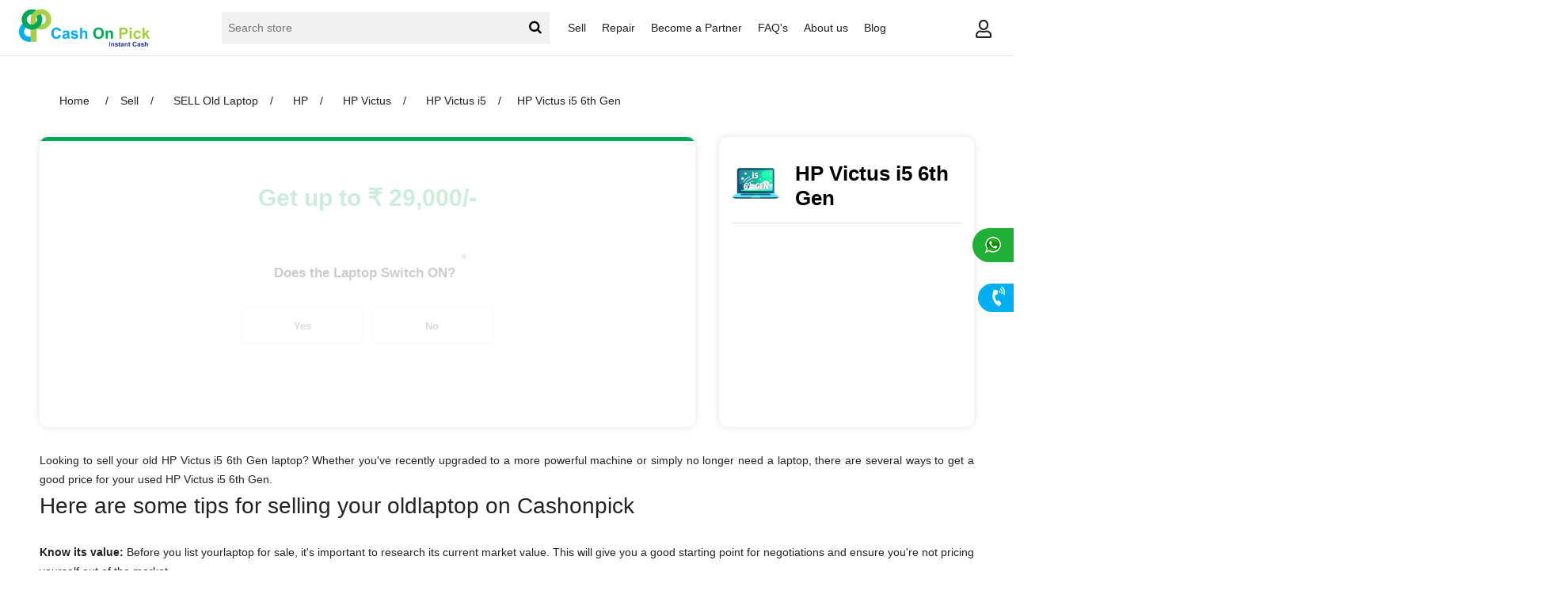

--- FILE ---
content_type: text/html; charset=utf-8
request_url: https://cashonpick.com/hp-victus-i5-6th-gen
body_size: 32428
content:
<!DOCTYPE html>
<html lang="en"  class="html-product-details-page">
<head>
    <title>Sell old used HP Victus i5 6th Gen Laptop for instant cash online check for Second Hand, New Price or resale value in India.</title>
    <meta http-equiv="Content-type" content="text/html;charset=UTF-8" />
    <meta name="description" content="We offer the best price for your HP Victus i5 6th Gen laptop, we buy used, old, sealed pack, &#xD;&#xA;unboxed, second hand, open box, preowned, repaired, damaged, refurbished, locked, unlocked, unused, refurbished, &#xD;&#xA;all laptops. Sell your device now for instant cash." />
    <meta name="keywords" content="" />
    <meta name="generator" content="nopCommerce" />
    <meta name="viewport" content="width=device-width, initial-scale=1" />
    <script type="text/javascript">
    (function(c,l,a,r,i,t,y){
        c[a]=c[a]||function(){(c[a].q=c[a].q||[]).push(arguments)};
        t=l.createElement(r);t.async=1;t.src="https://www.clarity.ms/tag/"+i;
        y=l.getElementsByTagName(r)[0];y.parentNode.insertBefore(t,y);
    })(window, document, "clarity", "script", "dy7u7usajc");
</script>
<meta property="og:type" content="product" />
<meta property="og:title" content="HP Victus i5 6th Gen" />
<meta property="og:description" content="We offer the best price for your HP Victus i5 6th Gen laptop, we buy used, old, sealed pack, &#xD;&#xA;unboxed, second hand, open box, preowned, repaired, damaged, refurbished, locked, unlocked, unused, refurbished, &#xD;&#xA;all laptops. Sell your device now for instant cash." />
<meta property="og:image" content="https://cashonpick.com/images/thumbs/0060032_hp-victus-i5-6th-gen_400.png" />
<meta property="og:url" content="https://cashonpick.com/hp-victus-i5-6th-gen" />
<meta property="og:site_name" content="Cash On Pick" />
<meta property="twitter:card" content="summary" />
<meta property="twitter:site" content="Cash On Pick" />
<meta property="twitter:title" content="HP Victus i5 6th Gen" />
<meta property="twitter:description" content="We offer the best price for your HP Victus i5 6th Gen laptop, we buy used, old, sealed pack, &#xD;&#xA;unboxed, second hand, open box, preowned, repaired, damaged, refurbished, locked, unlocked, unused, refurbished, &#xD;&#xA;all laptops. Sell your device now for instant cash." />
<meta property="twitter:image" content="https://cashonpick.com/images/thumbs/0060032_hp-victus-i5-6th-gen_400.png" />
<meta property="twitter:url" content="https://cashonpick.com/hp-victus-i5-6th-gen" />

    
    







    <div id="wacht">

        <link rel="stylesheet" href="https://d1azc1qln24ryf.cloudfront.net/114779/Socicon/style-cf.css?libdco" />

        <a href="https://api.whatsapp.com/send?phone=917019688408&amp;text=Hi There! Need help to sell on cashonpick.com" target="_blank">Chat</a>

    </div>




<!-- Global site tag (gtag.js) - Google Analytics -->
<script async src="https://www.googletagmanager.com/gtag/js?id=UA-86130730-1"></script>
<script>
  window.dataLayer = window.dataLayer || [];
  function gtag(){dataLayer.push(arguments);}
  gtag('js', new Date());

  gtag('config', 'UA-86130730-1');


</script>

<script async src="https://pagead2.googlesyndication.com/pagead/js/adsbygoogle.js?client=ca-pub-8981217334379763"
     crossorigin="anonymous"></script>

    <link href="/Plugins/Widgets.Whatsapp/Content/Whatsapp.css" rel="stylesheet" type="text/css" />
<link href="/lib/jquery-ui/jquery-ui-1.12.1.custom/jquery-ui.min.css" rel="stylesheet" type="text/css" />
<link href="/Themes/sellmobile/Content/css/styles.css?v=1.0.0.102" rel="stylesheet" type="text/css" />
<link href="/lib/magnific-popup/magnific-popup.css" rel="stylesheet" type="text/css" />

    <script src="/bundles/k2g0upeemszs54ck5wbik7krrb0nisbipfajckojkqy.min.js"></script>

    <link rel="canonical" href="https://cashonpick.com/hp-victus-i5-6th-gen" />

    
    
    <link rel="shortcut icon" href="https://cashonpick.com/favicon.ico" />
    
    <!--Powered by nopCommerce - https://www.nopCommerce.com-->
    <link rel="stylesheet" href="https://use.fontawesome.com/releases/v5.8.1/css/all.css" integrity="sha384-50oBUHEmvpQ+1lW4y57PTFmhCaXp0ML5d60M1M7uH2+nqUivzIebhndOJK28anvf" crossorigin="anonymous">
    <link rel="stylesheet" href="https://cdnjs.cloudflare.com/ajax/libs/font-awesome/4.7.0/css/font-awesome.min.css">

</head>
<body>
    

<div class="ajax-loading-block-window" style="display: none">
</div>
<div id="dialog-notifications-success" title="Notification" style="display:none;">
</div>
<div id="dialog-notifications-error" title="Error" style="display:none;">
</div>
<div id="dialog-notifications-warning" title="Warning" style="display:none;">
</div>
<div id="bar-notification" class="bar-notification">
    <span class="close" title="Close">&nbsp;</span>
</div>



<!--[if lte IE 8]>
    <div style="clear:both;height:59px;text-align:center;position:relative;">
        <a href="http://www.microsoft.com/windows/internet-explorer/default.aspx" target="_blank">
            <img src="/Themes/sellmobile/Content/images/ie_warning.jpg" height="42" width="820" alt="You are using an outdated browser. For a faster, safer browsing experience, upgrade for free today." />
        </a>
    </div>
<![endif]-->
<div class="master-wrapper-page">
    
    <div class="header">
    
    <div class="header-upper">
        <div class="header-selectors-wrapper">
            
            
            
            
        </div>
    </div>
    
<div class="header-lower">
    <div class="header-logo">
        <a href="/">
    <img title="" alt="Cash On Pick" src="https://cashonpick.com/images/thumbs/0002745.jpeg">
</a>
    </div>
    <div class="header-menu">
        

<ul class="top-menu">
    


        <li>
    <a href="/sell-old-phone-macbook">Sell
    </a>
            <div class="sublist-toggle"></div>
            <ul class="sublist first-level">
<li>
    <a href="/sell-old-mobile-phone">SELL Mobile Phone
    </a>
            <div class="sublist-toggle"></div>
            <ul class="sublist ">
<li>
    <a href="/apple-iphone-old-new">Apple
    </a>
            <div class="sublist-toggle"></div>
            <ul class="sublist ">
<li>
    <a href="/iphone-se-series">iPhone SE Series
    </a>
</li><li>
    <a href="/iphone-x-series">iPhone X Series
    </a>
</li><li>
    <a href="/iphone-11-series">iPhone 11 Series
    </a>
</li><li>
    <a href="/iphone-12-series">iPhone 12 Series
    </a>
</li><li>
    <a href="/iphone-13-series">iPhone 13 Series
    </a>
</li><li>
    <a href="/iphone-14-series">iPhone 14 Series
    </a>
</li><li>
    <a href="/iphone-15-series">iPhone 15 Series
    </a>
</li><li>
    <a href="/iphone-16-series">iPhone 16 Series
    </a>
</li><li>
    <a href="/iphone-17-series-2">iPhone 17 Series
    </a>
</li><li>
    <a href="/iphone-air-series">iPhone Air Series
    </a>
</li>            </ul>
</li><li>
    <a href="/samsung-phone-old-new">Samsung
    </a>
            <div class="sublist-toggle"></div>
            <ul class="sublist ">
<li>
    <a href="/galaxy-a-series-2">Galaxy A Series
    </a>
</li><li>
    <a href="/galaxy-f-series-2">Galaxy F Series
    </a>
</li><li>
    <a href="/galaxy-m-series-2">Galaxy M Series
    </a>
</li><li>
    <a href="/galaxy-s-series-2">Galaxy S Series
    </a>
</li><li>
    <a href="/galaxy-z-flip-series">Galaxy Z Flip Series
    </a>
</li><li>
    <a href="/galaxy-fold-series-2">Galaxy Fold Series
    </a>
</li>            </ul>
</li><li>
    <a href="/sell-old-mi-phone">Xiaomi
    </a>
            <div class="sublist-toggle"></div>
            <ul class="sublist ">
<li>
    <a href="/mi-series-2">Xiaomi Series
    </a>
</li><li>
    <a href="/redmi-series-2">Xiaomi Mi Series
    </a>
</li><li>
    <a href="/redmi-a-series">Redmi Note Series
    </a>
</li><li>
    <a href="/redmi-k-series-2">Redmi Series
    </a>
</li><li>
    <a href="/redmi-note-series-3">Redmi A Series
    </a>
</li><li>
    <a href="/redmi-k-series-3">Redmi K Series
    </a>
</li>            </ul>
</li><li>
    <a href="/motorola-phone-old-new">Motorola
    </a>
            <div class="sublist-toggle"></div>
            <ul class="sublist ">
<li>
    <a href="/moto-g-series">Moto G Series
    </a>
</li><li>
    <a href="/moto-edge-series">Moto Edge Series
    </a>
</li><li>
    <a href="/moto-razr-series-2">Moto Razr Series
    </a>
</li>            </ul>
</li><li>
    <a href="/google-phone-old-new">Google
    </a>
</li><li>
    <a href="/oneplus-phone-old-new">OnePlus
    </a>
            <div class="sublist-toggle"></div>
            <ul class="sublist ">
<li>
    <a href="/oneplus-nord-series">OnePlus Nord  Series
    </a>
</li><li>
    <a href="/oneplus-number-series">OnePlus Number Series
    </a>
</li><li>
    <a href="/oneplus-open-series-2">OnePlus Open Series
    </a>
</li>            </ul>
</li><li>
    <a href="/vivo-phone-old-new">Vivo
    </a>
            <div class="sublist-toggle"></div>
            <ul class="sublist ">
<li>
    <a href="/v-series-2">V Series
    </a>
</li><li>
    <a href="/x-series-4">X Series
    </a>
</li><li>
    <a href="/y-series-2">Y Series
    </a>
</li><li>
    <a href="/t-series-2">T Series
    </a>
</li>            </ul>
</li><li>
    <a href="/huawei-honor-phone-old-new">Honor
    </a>
</li><li>
    <a href="/asus-phone-old-new">Asus
    </a>
</li><li>
    <a href="/oppo-phone-old-new">Oppo
    </a>
            <div class="sublist-toggle"></div>
            <ul class="sublist ">
<li>
    <a href="/oppo-f-series">Oppo F Series
    </a>
</li><li>
    <a href="/oppo-k-series">Oppo K Series
    </a>
</li><li>
    <a href="/oppo-a-series">Oppo A Series
    </a>
</li><li>
    <a href="/oppo-reno-series">Oppo Reno Series
    </a>
</li><li>
    <a href="/oppo-find-series">Oppo Find Series
    </a>
</li>            </ul>
</li><li>
    <a href="/realme-phone-old-new">Realme
    </a>
            <div class="sublist-toggle"></div>
            <ul class="sublist ">
<li>
    <a href="/c-series-2">C Series
    </a>
</li><li>
    <a href="/x-series-3">X Series
    </a>
</li><li>
    <a href="/p-series">GT Series
    </a>
</li><li>
    <a href="/gt-series">P Series
    </a>
</li><li>
    <a href="/narzo-series-2">Narzo Series
    </a>
</li><li>
    <a href="/number-series">Number Series
    </a>
</li>            </ul>
</li><li>
    <a href="/iqoo">IQoo
    </a>
            <div class="sublist-toggle"></div>
            <ul class="sublist ">
<li>
    <a href="/iqoo-2">IQoo Series
    </a>
</li><li>
    <a href="/iqoo-neo-series">IQoo Neo Series
    </a>
</li><li>
    <a href="/iqoo-z-series">IQoo Z Series
    </a>
</li>            </ul>
</li><li>
    <a href="/sell-old-infinix-mobile-phone">Infinix
    </a>
            <div class="sublist-toggle"></div>
            <ul class="sublist ">
<li>
    <a href="/infinix-gt-series">Infinix GT Series
    </a>
</li><li>
    <a href="/infinix-hot-series">Infinix Hot Series
    </a>
</li><li>
    <a href="/infinix-note-series">Infinix Note Series
    </a>
</li><li>
    <a href="/infinix-zero-series">Infinix Zero Series
    </a>
</li><li>
    <a href="/infinix-s-series">Infinix S Series
    </a>
</li>            </ul>
</li><li>
    <a href="/sell-old-tecno-mobile-phone">Tecno
    </a>
            <div class="sublist-toggle"></div>
            <ul class="sublist ">
<li>
    <a href="/tecno-camon-series">Camon Series
    </a>
</li><li>
    <a href="/tecno-phantom-series">Phantom Series
    </a>
</li><li>
    <a href="/tecno-pova-series-2">Pova Series
    </a>
</li>            </ul>
</li><li>
    <a href="/sell-old-poco-mobile-phone">POCO
    </a>
            <div class="sublist-toggle"></div>
            <ul class="sublist ">
<li>
    <a href="/poco-c-series">POCO C Series
    </a>
</li><li>
    <a href="/poco-m-series">POCO M Series
    </a>
</li><li>
    <a href="/poco-x-series">POCO  X Series
    </a>
</li><li>
    <a href="/poco-f-series">POCO  F Series
    </a>
</li>            </ul>
</li><li>
    <a href="/nothing">Nothing
    </a>
            <div class="sublist-toggle"></div>
            <ul class="sublist ">
<li>
    <a href="/nothing-series">Nothing  Series
    </a>
</li><li>
    <a href="/nothing-cmf-series">Nothing CMF Series
    </a>
</li>            </ul>
</li>            </ul>
</li><li>
    <a href="/sell-old-tablet">SELL Old Tablet
    </a>
            <div class="sublist-toggle"></div>
            <ul class="sublist ">
<li>
    <a href="/samsung-tablet-old-used">Samsung Tablet
    </a>
</li><li>
    <a href="/lenovo-4">Lenovo Tablet
    </a>
</li><li>
    <a href="/honor-tab">Honor Tablet
    </a>
</li><li>
    <a href="/xiaomi-tablet">Xiaomi Tablet
    </a>
</li><li>
    <a href="/realme-tablet">Realme Tablet
    </a>
</li><li>
    <a href="/oneplus-tablet">OnePlus Tablet
    </a>
</li><li>
    <a href="/oppo-tablet">Oppo Tablet
    </a>
</li><li>
    <a href="/motorola-tablet">Motorola Tablet
    </a>
</li><li>
    <a href="/poco-tablet">POCO Tablet
    </a>
</li>            </ul>
</li><li>
    <a href="/sell-old-apple-ipad">SELL Old iPad
    </a>
            <div class="sublist-toggle"></div>
            <ul class="sublist ">
<li>
    <a href="/apple-ipad">Apple iPad
    </a>
</li><li>
    <a href="/apple-ipad-with-retina-display">Apple iPad with Retina Display
    </a>
</li><li>
    <a href="/apple-ipad-mini">Apple iPad Mini
    </a>
</li><li>
    <a href="/apple-ipad-mini-with-retina-display">Apple iPad Mini With Retina Display
    </a>
</li><li>
    <a href="/apple-ipad-air">Apple iPad Air
    </a>
</li><li>
    <a href="/apple-ipad-air-with-retina-display">Apple iPad Air With Retina Display
    </a>
</li><li>
    <a href="/apple-ipad-pro">Apple iPad Pro
    </a>
</li>            </ul>
</li><li>
    <a href="/sell-old-smart-watches">SELL Old Smart Watches
    </a>
            <div class="sublist-toggle"></div>
            <ul class="sublist ">
<li>
    <a href="/apple-watch">Apple Watch
    </a>
            <div class="sublist-toggle"></div>
            <ul class="sublist ">
<li>
    <a href="/apple-watch-series-5">APPLE WATCH SERIES 5
    </a>
</li><li>
    <a href="/apple-watch-series-4">APPLE WATCH SERIES 4
    </a>
</li><li>
    <a href="/apple-watch-series-3-2">APPLE WATCH SERIES 3
    </a>
</li><li>
    <a href="/apple-watch-series-2-2">APPLE WATCH SERIES 2
    </a>
</li><li>
    <a href="/apple-watch-series-1">APPLE WATCH SERIES 1
    </a>
</li><li>
    <a href="/apple-watch-nike-series">APPLE WATCH  NIKE SERIES
    </a>
</li><li>
    <a href="/apple-watch-sport-series">APPLE WATCH SPORT SERIES
    </a>
</li><li>
    <a href="/apple-watch-series-se">APPLE WATCH SERIES SE
    </a>
</li><li>
    <a href="/apple-watch-series-6">APPLE WATCH SERIES 6
    </a>
</li><li>
    <a href="/apple-watch-series-7">APPLE WATCH SERIES 7
    </a>
</li><li>
    <a href="/apple-watch-ultra">Apple Watch Ultra
    </a>
</li><li>
    <a href="/apple-watch-series-8">Apple Watch Series 8
    </a>
</li><li>
    <a href="/apple-watch-series-9">Apple Watch Series 9
    </a>
</li>            </ul>
</li><li>
    <a href="/samsung-galaxy-watch-gears">Samsung galaxy watch gears
    </a>
</li><li>
    <a href="/huawei-2">Huawei
    </a>
</li><li>
    <a href="/honor">Honor
    </a>
</li><li>
    <a href="/realme">Realme
    </a>
</li><li>
    <a href="/noise">Noise
    </a>
</li><li>
    <a href="/fitbit">Fitbit
    </a>
</li><li>
    <a href="/amazfit">Amazfit
    </a>
</li><li>
    <a href="/fossil">Fossil
    </a>
</li><li>
    <a href="/mobvoi">Mobvoi
    </a>
</li>            </ul>
</li><li>
    <a href="/sell-old-laptop">SELL Old Laptop
    </a>
            <div class="sublist-toggle"></div>
            <ul class="sublist ">
<li>
    <a href="/lenovo-laptop-old-new">Lenovo
    </a>
            <div class="sublist-toggle"></div>
            <ul class="sublist ">
<li>
    <a href="/lenovo-other-series">Lenovo Other Series
    </a>
            <div class="sublist-toggle"></div>
            <ul class="sublist ">
<li>
    <a href="/lenovo-other-series-i3">Lenovo Other Series i3
    </a>
</li><li>
    <a href="/lenovo-other-series-i5">Lenovo Other Series i5
    </a>
</li><li>
    <a href="/lenovo-other-series-i7">Lenovo Other Series i7
    </a>
</li><li>
    <a href="/lenovo-other-series-i9">Lenovo Other Series i9
    </a>
</li><li>
    <a href="/lenovo-other-series-amd-ryzen">Lenovo Other Series AMD Ryzen
    </a>
</li><li>
    <a href="/lenovo-other-series-amd">Lenovo Other Series AMD
    </a>
</li>            </ul>
</li><li>
    <a href="/student-chromebook">Student ChromeBook
    </a>
            <div class="sublist-toggle"></div>
            <ul class="sublist ">
<li>
    <a href="/student-chromebook-i3">Student Chromebook i3
    </a>
</li><li>
    <a href="/student-chromebook-i5">Student Chromebook i5
    </a>
</li><li>
    <a href="/student-chromebook-i7">Student Chromebook i7
    </a>
</li><li>
    <a href="/student-chromebook-i9">Student Chromebook i9
    </a>
</li><li>
    <a href="/student-chromebook-amd-ryzen">Student Chromebook AMD Ryzen
    </a>
</li><li>
    <a href="/student-chromebook-amd">Student Chromebook AMD
    </a>
</li>            </ul>
</li><li>
    <a href="/thinkbook-series-3">ThinkBook Series
    </a>
            <div class="sublist-toggle"></div>
            <ul class="sublist ">
<li>
    <a href="/thinkbook-series-i3">ThinkBook Series i3
    </a>
</li><li>
    <a href="/thinkbook-series-i5">ThinkBook Series i5
    </a>
</li><li>
    <a href="/thinkbook-series-i7">ThinkBook Series i7
    </a>
</li><li>
    <a href="/thinkbook-series-i9">ThinkBook Series i9
    </a>
</li><li>
    <a href="/thinkbook-series-amd-ryzen">ThinkBook Series AMD Ryzen
    </a>
</li><li>
    <a href="/thinkbook-series-amd">ThinkBook Series AMD
    </a>
</li>            </ul>
</li><li>
    <a href="/yoga-series">Yoga Series
    </a>
            <div class="sublist-toggle"></div>
            <ul class="sublist ">
<li>
    <a href="/yoga-series-i3">Yoga Series i3
    </a>
</li><li>
    <a href="/yoga-series-i5">Yoga Series i5
    </a>
</li><li>
    <a href="/yoga-series-i7">Yoga Series i7
    </a>
</li><li>
    <a href="/yoga-series-i9">Yoga Series i9
    </a>
</li><li>
    <a href="/yoga-series-amd-ryzen">Yoga Series AMD Ryzen
    </a>
</li><li>
    <a href="/yoga-series-amd">Yoga Series AMD
    </a>
</li>            </ul>
</li><li>
    <a href="/ideapad-series">IdeaPad Series
    </a>
            <div class="sublist-toggle"></div>
            <ul class="sublist ">
<li>
    <a href="/ideapad-series-i3">IdeaPad Series i3
    </a>
</li><li>
    <a href="/ideapad-series-i5">IdeaPad Series i5
    </a>
</li><li>
    <a href="/ideapad-series-i7">IdeaPad Series i7
    </a>
</li><li>
    <a href="/ideapad-series-i9">IdeaPad Series i9
    </a>
</li><li>
    <a href="/ideapad-series-amd-ryzen">IdeaPad Series AMD Ryzen
    </a>
</li><li>
    <a href="/ideapad-series-amd">IdeaPad Series AMD
    </a>
</li>            </ul>
</li><li>
    <a href="/thinkpad-series">Thinkpad Series
    </a>
            <div class="sublist-toggle"></div>
            <ul class="sublist ">
<li>
    <a href="/thinkpad-series-i3">ThinkPad Series i3
    </a>
</li><li>
    <a href="/thinkpad-series-i5">ThinkPad Series i5
    </a>
</li><li>
    <a href="/thinkpad-series-i7">ThinkPad Series i7
    </a>
</li><li>
    <a href="/thinkpad-series-i9">ThinkPad Series i9
    </a>
</li><li>
    <a href="/thinkpad-series-amd-ryzon">ThinkPad Series AMD Ryzon
    </a>
</li><li>
    <a href="/thinkpad-series-amd">ThinkPad Series AMD
    </a>
</li>            </ul>
</li>            </ul>
</li><li>
    <a href="/samsung-laptop-old-new">Samsung
    </a>
</li><li>
    <a href="/asus-laptop-old-new">Asus
    </a>
            <div class="sublist-toggle"></div>
            <ul class="sublist ">
<li>
    <a href="/zenbook-series-4">ZenBook Series
    </a>
            <div class="sublist-toggle"></div>
            <ul class="sublist ">
<li>
    <a href="/zenbook-series-i3-3">ZenBook Series i3
    </a>
</li><li>
    <a href="/zenbook-series-i5-3">Zenbook Series i5
    </a>
</li><li>
    <a href="/zenbook-series-i7-2">ZenBook Series i7
    </a>
</li><li>
    <a href="/zenbook-series-i9-2">ZenBook Series i9
    </a>
</li><li>
    <a href="/zenbook-series-amd-ryzen-10">ZenBook Series AMD Ryzen
    </a>
</li><li>
    <a href="/zenbook-series-amd-2">ZenBook Series AMD
    </a>
</li>            </ul>
</li>            </ul>
</li><li>
    <a href="/dell-laptop-old-new">Dell
    </a>
            <div class="sublist-toggle"></div>
            <ul class="sublist ">
<li>
    <a href="/alienware-series-3">Alienware Series
    </a>
            <div class="sublist-toggle"></div>
            <ul class="sublist ">
<li>
    <a href="/alienware-series-i3">Alienware Series i3
    </a>
</li><li>
    <a href="/alienware-series-i5">Alienware Series i5
    </a>
</li><li>
    <a href="/alienware-series-i7">Alienware Series i7
    </a>
</li><li>
    <a href="/alienware-series-i9">Alienware Series i9
    </a>
</li><li>
    <a href="/alienware-series-amd-ryzen">Alienware Series AMD Ryzen
    </a>
</li><li>
    <a href="/alienware-seriesn-amd">Alienware Series AMD
    </a>
</li>            </ul>
</li><li>
    <a href="/inspiron-series-3">Inspiron Series
    </a>
            <div class="sublist-toggle"></div>
            <ul class="sublist ">
<li>
    <a href="/inspiron-series-i3">Inspiron Series i3
    </a>
</li><li>
    <a href="/inspiron-series-i5">Inspiron Series i5
    </a>
</li><li>
    <a href="/inspiron-series-i7">Inspiron Series i7
    </a>
</li><li>
    <a href="/inspiron-series-i9">Inspiron Series i9
    </a>
</li><li>
    <a href="/inspiron-series-amd-ryzen">Inspiron Series AMD Ryzen
    </a>
</li>            </ul>
</li><li>
    <a href="/latitude-series-3">Latitude Series
    </a>
            <div class="sublist-toggle"></div>
            <ul class="sublist ">
<li>
    <a href="/latitude-series-i7">Latitude Series i7
    </a>
</li>            </ul>
</li><li>
    <a href="/xps-series-3">XPS Series
    </a>
            <div class="sublist-toggle"></div>
            <ul class="sublist ">
<li>
    <a href="/xps-series-i7">XPS Series i7
    </a>
</li><li>
    <a href="/xps-series-i9">XPS Series i9
    </a>
</li>            </ul>
</li><li>
    <a href="/dell-gaming-series">Dell Gaming Series
    </a>
            <div class="sublist-toggle"></div>
            <ul class="sublist ">
<li>
    <a href="/dell-gaming-series-i3">Dell Gaming Series i3
    </a>
</li><li>
    <a href="/dell-gaming-series-i5">Dell Gaming Series i5
    </a>
</li><li>
    <a href="/dell-gaming-series-i7">Dell Gaming Series i7
    </a>
</li><li>
    <a href="/dell-gaming-series-i9">Dell Gaming Series i9
    </a>
</li><li>
    <a href="/dell-gaming-series-amd-ryzen">Dell Gaming Series AMD Ryzen
    </a>
</li><li>
    <a href="/dell-gaming-series-amd">Dell Gaming Series AMD
    </a>
</li>            </ul>
</li>            </ul>
</li><li>
    <a href="/hp-laptop-old-new">HP
    </a>
            <div class="sublist-toggle"></div>
            <ul class="sublist ">
<li>
    <a href="/hp-victus">HP Victus
    </a>
            <div class="sublist-toggle"></div>
            <ul class="sublist ">
<li>
    <a href="/hp-victus-i3">HP Victus i3
    </a>
</li><li>
    <a href="/hp-victus-i5">HP Victus i5
    </a>
</li><li>
    <a href="/hp-victus-i7">HP Victus i7
    </a>
</li><li>
    <a href="/hp-victus-i9">HP Victus i9
    </a>
</li><li>
    <a href="/hp-victus-amd-ryzen">HP Victus AMD RYZEN
    </a>
</li><li>
    <a href="/hp-victus-amd">HP Victus AMD
    </a>
</li>            </ul>
</li>            </ul>
</li><li>
    <a href="/acer-laptop-old-new">Acer
    </a>
</li><li>
    <a href="/msi">MSI
    </a>
            <div class="sublist-toggle"></div>
            <ul class="sublist ">
<li>
    <a href="/msi-i3">MSI i3
    </a>
</li><li>
    <a href="/msi-i5">MSI i5
    </a>
</li><li>
    <a href="/msi-i9">MSI i9
    </a>
</li><li>
    <a href="/msi-amd-ryzen">MSI AMD Ryzen
    </a>
</li><li>
    <a href="/msi-amd">MSI AMD
    </a>
</li>            </ul>
</li>            </ul>
</li><li>
    <a href="/sell-old-apple-macbook">SELL Old Macbook
    </a>
            <div class="sublist-toggle"></div>
            <ul class="sublist ">
<li>
    <a href="/macbook-air-3">MacBook Air
    </a>
</li><li>
    <a href="/macbook-pro-3">MacBook Pro
    </a>
</li><li>
    <a href="/macbook-pro-max">MacBook Pro Max
    </a>
</li>            </ul>
</li><li>
    <a href="/sell-old-imac-desktop">SELL Old iMac
    </a>
            <div class="sublist-toggle"></div>
            <ul class="sublist ">
<li>
    <a href="/imac">iMac
    </a>
</li>            </ul>
</li><li>
    <a href="/sell-old-mac-mini">SELL  Old Mac Mini
    </a>
</li><li>
    <a href="/sell-old-desktop">SELL Old Desktop
    </a>
            <div class="sublist-toggle"></div>
            <ul class="sublist ">
<li>
    <a href="/assembled-desktop-5">Assembled Desktop
    </a>
            <div class="sublist-toggle"></div>
            <ul class="sublist ">
<li>
    <a href="/desktop-i3-processor">Desktop i3 Processor
    </a>
</li><li>
    <a href="/desktop-i5-processor">Desktop i5 Processor
    </a>
</li><li>
    <a href="/desktop-i7-processor">Desktop i7 Processor
    </a>
</li><li>
    <a href="/desktop-i9-processor">Desktop i9 Processor
    </a>
</li><li>
    <a href="/desktop-amd-ryzen">Desktop AMD Ryzen
    </a>
</li><li>
    <a href="/desktop-amd-processor">Desktop AMD Processor
    </a>
</li>            </ul>
</li><li>
    <a href="/branded-desktop-2">Branded Desktop
    </a>
            <div class="sublist-toggle"></div>
            <ul class="sublist ">
<li>
    <a href="/desktop-i3-processor-branded">Desktop i3 Processor Branded
    </a>
</li><li>
    <a href="/desktop-i5-processor-branded">Desktop i5 Processor Branded
    </a>
</li><li>
    <a href="/desktop-i7-processor-branded">Desktop i7 Processor Branded
    </a>
</li><li>
    <a href="/desktop-i9-processor-branded">Desktop i9 Processor Branded
    </a>
</li><li>
    <a href="/desktop-amd-ryzen-processor-branded">Desktop AMD Ryzen Processor Branded
    </a>
</li><li>
    <a href="/desktop-amd-processor-branded">Desktop AMD Processor Branded
    </a>
</li>            </ul>
</li>            </ul>
</li><li>
    <a href="/refrigerator">SELL Refrigerator
    </a>
            <div class="sublist-toggle"></div>
            <ul class="sublist ">
<li>
    <a href="/samsung-refrigerator">Samsung Refrigerator
    </a>
</li><li>
    <a href="/lg-refrigerator">LG Refrigerator
    </a>
</li><li>
    <a href="/whirlpool-refrigerator">Whirlpool Refrigerator
    </a>
</li><li>
    <a href="/haier-refrigerator">Haier Refrigerator
    </a>
</li><li>
    <a href="/godrej-refrigerator">Godrej Refrigerator
    </a>
</li><li>
    <a href="/electrolux-refrigerator">Electrolux Refrigerator
    </a>
</li><li>
    <a href="/videocon-refrigerator-2">Videocon Refrigerator
    </a>
</li><li>
    <a href="/kelvinator-refrigerators">Kelvinator Refrigerator
    </a>
</li><li>
    <a href="/kenstar-refrigerator-2">Kenstar Refrigerator
    </a>
</li><li>
    <a href="/panasonic-refrigerators">Panasonic Refrigerator
    </a>
</li><li>
    <a href="/sansui-refrigerator">Sansui Refrigerator
    </a>
</li><li>
    <a href="/sanyo-refrigerator-2">Sanyo Refrigerator
    </a>
</li><li>
    <a href="/sharp-refrigerator-2">Sharp Refrigerator
    </a>
</li><li>
    <a href="/siemens-refrigerator">Siemens Refrigerator
    </a>
</li><li>
    <a href="/bpl-refrigerators">BPL Refrigerator
    </a>
</li><li>
    <a href="/bosch-refrigerators">Bosch Refrigerator
    </a>
</li><li>
    <a href="/lloyd-refrigerator-2">Lloyd Refrigerator
    </a>
</li><li>
    <a href="/siemens-refrigerator-2">Voltas Refrigerator
    </a>
</li><li>
    <a href="/other-refrigerator">Other Brand Refrigerator
    </a>
</li>            </ul>
</li><li>
    <a href="/sell-old-washing-machine">SELL Old Washing Machine
    </a>
            <div class="sublist-toggle"></div>
            <ul class="sublist ">
<li>
    <a href="/sell-samsung-washing-machine">Sell Samsung Washing Machine
    </a>
</li><li>
    <a href="/sell-lg-washing-machine">Sell LG Washing Machine
    </a>
</li><li>
    <a href="/sell-ifb-washing-machine">Sell IFB Washing Machine
    </a>
</li><li>
    <a href="/sell-bosh-washing-machine">Sell Bosh Washing Machine
    </a>
</li><li>
    <a href="/sell-whirlpool-washing-machine">Sell Whirlpool Washing Machine
    </a>
</li><li>
    <a href="/sell-godrej-washing-machine">Sell Godrej Washing Machine
    </a>
</li><li>
    <a href="/sell-videocon-washing-machine">Sell Videocon Washing Machine
    </a>
</li><li>
    <a href="/sell-electrolux-washing-machine">Sell Electrolux Washing Machine
    </a>
</li><li>
    <a href="/sell-panasonic-washing-machine">Sell Panasonic Washing Machine
    </a>
</li><li>
    <a href="/sell-lloyd-washing-machine">Sell Lloyd Washing Machine
    </a>
</li><li>
    <a href="/sell-other-brand-washing-machine">Sell Other Brand Washing Machine
    </a>
</li>            </ul>
</li><li>
    <a href="/air-conditioner">SELL Air Conditioner
    </a>
</li><li>
    <a href="/sell-old-tv">SELL Old TV / Television
    </a>
</li>            </ul>
</li><li>
    <a href="/repair-phone">Repair
    </a>
</li>             <li><a href="/vendor/apply">Become a Partner</a></li>
            <li><a href="/faqs">FAQ&#x27;s</a></li>
        <li><a href="/about-us">About us</a></li>
   

                    <li><a href="/blog">Blog</a></li>
        
    
</ul>
    <div class="menu-toggle">
        <div class="hamburger flex-column justify-space-bw">
            <span class="line"></span>
            <span class="line"></span>
            <span class="line"></span>
        </div>
    </div>
    <ul class="top-menu mobile">
        
        <li>
    <a href="/sell-old-phone-macbook">Sell
    </a>
            <div class="sublist-toggle"></div>
            <ul class="sublist first-level">
<li>
    <a href="/sell-old-mobile-phone">SELL Mobile Phone
    </a>
            <div class="sublist-toggle"></div>
            <ul class="sublist ">
<li>
    <a href="/apple-iphone-old-new">Apple
    </a>
            <div class="sublist-toggle"></div>
            <ul class="sublist ">
<li>
    <a href="/iphone-se-series">iPhone SE Series
    </a>
</li><li>
    <a href="/iphone-x-series">iPhone X Series
    </a>
</li><li>
    <a href="/iphone-11-series">iPhone 11 Series
    </a>
</li><li>
    <a href="/iphone-12-series">iPhone 12 Series
    </a>
</li><li>
    <a href="/iphone-13-series">iPhone 13 Series
    </a>
</li><li>
    <a href="/iphone-14-series">iPhone 14 Series
    </a>
</li><li>
    <a href="/iphone-15-series">iPhone 15 Series
    </a>
</li><li>
    <a href="/iphone-16-series">iPhone 16 Series
    </a>
</li><li>
    <a href="/iphone-17-series-2">iPhone 17 Series
    </a>
</li><li>
    <a href="/iphone-air-series">iPhone Air Series
    </a>
</li>            </ul>
</li><li>
    <a href="/samsung-phone-old-new">Samsung
    </a>
            <div class="sublist-toggle"></div>
            <ul class="sublist ">
<li>
    <a href="/galaxy-a-series-2">Galaxy A Series
    </a>
</li><li>
    <a href="/galaxy-f-series-2">Galaxy F Series
    </a>
</li><li>
    <a href="/galaxy-m-series-2">Galaxy M Series
    </a>
</li><li>
    <a href="/galaxy-s-series-2">Galaxy S Series
    </a>
</li><li>
    <a href="/galaxy-z-flip-series">Galaxy Z Flip Series
    </a>
</li><li>
    <a href="/galaxy-fold-series-2">Galaxy Fold Series
    </a>
</li>            </ul>
</li><li>
    <a href="/sell-old-mi-phone">Xiaomi
    </a>
            <div class="sublist-toggle"></div>
            <ul class="sublist ">
<li>
    <a href="/mi-series-2">Xiaomi Series
    </a>
</li><li>
    <a href="/redmi-series-2">Xiaomi Mi Series
    </a>
</li><li>
    <a href="/redmi-a-series">Redmi Note Series
    </a>
</li><li>
    <a href="/redmi-k-series-2">Redmi Series
    </a>
</li><li>
    <a href="/redmi-note-series-3">Redmi A Series
    </a>
</li><li>
    <a href="/redmi-k-series-3">Redmi K Series
    </a>
</li>            </ul>
</li><li>
    <a href="/motorola-phone-old-new">Motorola
    </a>
            <div class="sublist-toggle"></div>
            <ul class="sublist ">
<li>
    <a href="/moto-g-series">Moto G Series
    </a>
</li><li>
    <a href="/moto-edge-series">Moto Edge Series
    </a>
</li><li>
    <a href="/moto-razr-series-2">Moto Razr Series
    </a>
</li>            </ul>
</li><li>
    <a href="/google-phone-old-new">Google
    </a>
</li><li>
    <a href="/oneplus-phone-old-new">OnePlus
    </a>
            <div class="sublist-toggle"></div>
            <ul class="sublist ">
<li>
    <a href="/oneplus-nord-series">OnePlus Nord  Series
    </a>
</li><li>
    <a href="/oneplus-number-series">OnePlus Number Series
    </a>
</li><li>
    <a href="/oneplus-open-series-2">OnePlus Open Series
    </a>
</li>            </ul>
</li><li>
    <a href="/vivo-phone-old-new">Vivo
    </a>
            <div class="sublist-toggle"></div>
            <ul class="sublist ">
<li>
    <a href="/v-series-2">V Series
    </a>
</li><li>
    <a href="/x-series-4">X Series
    </a>
</li><li>
    <a href="/y-series-2">Y Series
    </a>
</li><li>
    <a href="/t-series-2">T Series
    </a>
</li>            </ul>
</li><li>
    <a href="/huawei-honor-phone-old-new">Honor
    </a>
</li><li>
    <a href="/asus-phone-old-new">Asus
    </a>
</li><li>
    <a href="/oppo-phone-old-new">Oppo
    </a>
            <div class="sublist-toggle"></div>
            <ul class="sublist ">
<li>
    <a href="/oppo-f-series">Oppo F Series
    </a>
</li><li>
    <a href="/oppo-k-series">Oppo K Series
    </a>
</li><li>
    <a href="/oppo-a-series">Oppo A Series
    </a>
</li><li>
    <a href="/oppo-reno-series">Oppo Reno Series
    </a>
</li><li>
    <a href="/oppo-find-series">Oppo Find Series
    </a>
</li>            </ul>
</li><li>
    <a href="/realme-phone-old-new">Realme
    </a>
            <div class="sublist-toggle"></div>
            <ul class="sublist ">
<li>
    <a href="/c-series-2">C Series
    </a>
</li><li>
    <a href="/x-series-3">X Series
    </a>
</li><li>
    <a href="/p-series">GT Series
    </a>
</li><li>
    <a href="/gt-series">P Series
    </a>
</li><li>
    <a href="/narzo-series-2">Narzo Series
    </a>
</li><li>
    <a href="/number-series">Number Series
    </a>
</li>            </ul>
</li><li>
    <a href="/iqoo">IQoo
    </a>
            <div class="sublist-toggle"></div>
            <ul class="sublist ">
<li>
    <a href="/iqoo-2">IQoo Series
    </a>
</li><li>
    <a href="/iqoo-neo-series">IQoo Neo Series
    </a>
</li><li>
    <a href="/iqoo-z-series">IQoo Z Series
    </a>
</li>            </ul>
</li><li>
    <a href="/sell-old-infinix-mobile-phone">Infinix
    </a>
            <div class="sublist-toggle"></div>
            <ul class="sublist ">
<li>
    <a href="/infinix-gt-series">Infinix GT Series
    </a>
</li><li>
    <a href="/infinix-hot-series">Infinix Hot Series
    </a>
</li><li>
    <a href="/infinix-note-series">Infinix Note Series
    </a>
</li><li>
    <a href="/infinix-zero-series">Infinix Zero Series
    </a>
</li><li>
    <a href="/infinix-s-series">Infinix S Series
    </a>
</li>            </ul>
</li><li>
    <a href="/sell-old-tecno-mobile-phone">Tecno
    </a>
            <div class="sublist-toggle"></div>
            <ul class="sublist ">
<li>
    <a href="/tecno-camon-series">Camon Series
    </a>
</li><li>
    <a href="/tecno-phantom-series">Phantom Series
    </a>
</li><li>
    <a href="/tecno-pova-series-2">Pova Series
    </a>
</li>            </ul>
</li><li>
    <a href="/sell-old-poco-mobile-phone">POCO
    </a>
            <div class="sublist-toggle"></div>
            <ul class="sublist ">
<li>
    <a href="/poco-c-series">POCO C Series
    </a>
</li><li>
    <a href="/poco-m-series">POCO M Series
    </a>
</li><li>
    <a href="/poco-x-series">POCO  X Series
    </a>
</li><li>
    <a href="/poco-f-series">POCO  F Series
    </a>
</li>            </ul>
</li><li>
    <a href="/nothing">Nothing
    </a>
            <div class="sublist-toggle"></div>
            <ul class="sublist ">
<li>
    <a href="/nothing-series">Nothing  Series
    </a>
</li><li>
    <a href="/nothing-cmf-series">Nothing CMF Series
    </a>
</li>            </ul>
</li>            </ul>
</li><li>
    <a href="/samsung-cex">Samsung CEX
    </a>
            <div class="sublist-toggle"></div>
            <ul class="sublist ">
<li>
    <a href="/refrigerator-3">Refrigerator
    </a>
</li><li>
    <a href="/washing-machine-2">Washing Machine
    </a>
</li><li>
    <a href="/air-conditioner-2">Air Conditioner
    </a>
</li><li>
    <a href="/television">Television
    </a>
</li>            </ul>
</li><li>
    <a href="/gud-laptop-cex">Gud Laptop (Cex)
    </a>
            <div class="sublist-toggle"></div>
            <ul class="sublist ">
<li>
    <a href="/brand">Brand
    </a>
            <div class="sublist-toggle"></div>
            <ul class="sublist ">
<li>
    <a href="/dell-2">Dell
    </a>
            <div class="sublist-toggle"></div>
            <ul class="sublist ">
<li>
    <a href="/processor-2">processor
    </a>
</li>            </ul>
</li>            </ul>
</li>            </ul>
</li><li>
    <a href="/gudlaptop-exchange">GudLaptop Exchange
    </a>
            <div class="sublist-toggle"></div>
            <ul class="sublist ">
<li>
    <a href="/exchange-phones">Exchange Phones
    </a>
</li><li>
    <a href="/exchange-laptop">Exchange Laptop
    </a>
</li>            </ul>
</li><li>
    <a href="/sell-old-tablet">SELL Old Tablet
    </a>
            <div class="sublist-toggle"></div>
            <ul class="sublist ">
<li>
    <a href="/samsung-tablet-old-used">Samsung Tablet
    </a>
</li><li>
    <a href="/lenovo-4">Lenovo Tablet
    </a>
</li><li>
    <a href="/honor-tab">Honor Tablet
    </a>
</li><li>
    <a href="/xiaomi-tablet">Xiaomi Tablet
    </a>
</li><li>
    <a href="/realme-tablet">Realme Tablet
    </a>
</li><li>
    <a href="/oneplus-tablet">OnePlus Tablet
    </a>
</li><li>
    <a href="/oppo-tablet">Oppo Tablet
    </a>
</li><li>
    <a href="/motorola-tablet">Motorola Tablet
    </a>
</li><li>
    <a href="/poco-tablet">POCO Tablet
    </a>
</li>            </ul>
</li><li>
    <a href="/sell-old-apple-ipad">SELL Old iPad
    </a>
            <div class="sublist-toggle"></div>
            <ul class="sublist ">
<li>
    <a href="/apple-ipad">Apple iPad
    </a>
</li><li>
    <a href="/apple-ipad-with-retina-display">Apple iPad with Retina Display
    </a>
</li><li>
    <a href="/apple-ipad-mini">Apple iPad Mini
    </a>
</li><li>
    <a href="/apple-ipad-mini-with-retina-display">Apple iPad Mini With Retina Display
    </a>
</li><li>
    <a href="/apple-ipad-air">Apple iPad Air
    </a>
</li><li>
    <a href="/apple-ipad-air-with-retina-display">Apple iPad Air With Retina Display
    </a>
</li><li>
    <a href="/apple-ipad-pro">Apple iPad Pro
    </a>
</li>            </ul>
</li><li>
    <a href="/sell-old-smart-watches">SELL Old Smart Watches
    </a>
            <div class="sublist-toggle"></div>
            <ul class="sublist ">
<li>
    <a href="/apple-watch">Apple Watch
    </a>
            <div class="sublist-toggle"></div>
            <ul class="sublist ">
<li>
    <a href="/apple-watch-series-5">APPLE WATCH SERIES 5
    </a>
</li><li>
    <a href="/apple-watch-series-4">APPLE WATCH SERIES 4
    </a>
</li><li>
    <a href="/apple-watch-series-3-2">APPLE WATCH SERIES 3
    </a>
</li><li>
    <a href="/apple-watch-series-2-2">APPLE WATCH SERIES 2
    </a>
</li><li>
    <a href="/apple-watch-series-1">APPLE WATCH SERIES 1
    </a>
</li><li>
    <a href="/apple-watch-nike-series">APPLE WATCH  NIKE SERIES
    </a>
</li><li>
    <a href="/apple-watch-sport-series">APPLE WATCH SPORT SERIES
    </a>
</li><li>
    <a href="/apple-watch-series-se">APPLE WATCH SERIES SE
    </a>
</li><li>
    <a href="/apple-watch-series-6">APPLE WATCH SERIES 6
    </a>
</li><li>
    <a href="/apple-watch-series-7">APPLE WATCH SERIES 7
    </a>
</li><li>
    <a href="/apple-watch-ultra">Apple Watch Ultra
    </a>
</li><li>
    <a href="/apple-watch-series-8">Apple Watch Series 8
    </a>
</li><li>
    <a href="/apple-watch-series-9">Apple Watch Series 9
    </a>
</li>            </ul>
</li><li>
    <a href="/samsung-galaxy-watch-gears">Samsung galaxy watch gears
    </a>
</li><li>
    <a href="/huawei-2">Huawei
    </a>
</li><li>
    <a href="/honor">Honor
    </a>
</li><li>
    <a href="/realme">Realme
    </a>
</li><li>
    <a href="/noise">Noise
    </a>
</li><li>
    <a href="/fitbit">Fitbit
    </a>
</li><li>
    <a href="/amazfit">Amazfit
    </a>
</li><li>
    <a href="/fossil">Fossil
    </a>
</li><li>
    <a href="/mobvoi">Mobvoi
    </a>
</li>            </ul>
</li><li>
    <a href="/sell-old-laptop">SELL Old Laptop
    </a>
            <div class="sublist-toggle"></div>
            <ul class="sublist ">
<li>
    <a href="/lenovo-laptop-old-new">Lenovo
    </a>
            <div class="sublist-toggle"></div>
            <ul class="sublist ">
<li>
    <a href="/lenovo-other-series">Lenovo Other Series
    </a>
            <div class="sublist-toggle"></div>
            <ul class="sublist ">
<li>
    <a href="/lenovo-other-series-i3">Lenovo Other Series i3
    </a>
</li><li>
    <a href="/lenovo-other-series-i5">Lenovo Other Series i5
    </a>
</li><li>
    <a href="/lenovo-other-series-i7">Lenovo Other Series i7
    </a>
</li><li>
    <a href="/lenovo-other-series-i9">Lenovo Other Series i9
    </a>
</li><li>
    <a href="/lenovo-other-series-amd-ryzen">Lenovo Other Series AMD Ryzen
    </a>
</li><li>
    <a href="/lenovo-other-series-amd">Lenovo Other Series AMD
    </a>
</li>            </ul>
</li><li>
    <a href="/student-chromebook">Student ChromeBook
    </a>
            <div class="sublist-toggle"></div>
            <ul class="sublist ">
<li>
    <a href="/student-chromebook-i3">Student Chromebook i3
    </a>
</li><li>
    <a href="/student-chromebook-i5">Student Chromebook i5
    </a>
</li><li>
    <a href="/student-chromebook-i7">Student Chromebook i7
    </a>
</li><li>
    <a href="/student-chromebook-i9">Student Chromebook i9
    </a>
</li><li>
    <a href="/student-chromebook-amd-ryzen">Student Chromebook AMD Ryzen
    </a>
</li><li>
    <a href="/student-chromebook-amd">Student Chromebook AMD
    </a>
</li>            </ul>
</li><li>
    <a href="/thinkbook-series-3">ThinkBook Series
    </a>
            <div class="sublist-toggle"></div>
            <ul class="sublist ">
<li>
    <a href="/thinkbook-series-i3">ThinkBook Series i3
    </a>
</li><li>
    <a href="/thinkbook-series-i5">ThinkBook Series i5
    </a>
</li><li>
    <a href="/thinkbook-series-i7">ThinkBook Series i7
    </a>
</li><li>
    <a href="/thinkbook-series-i9">ThinkBook Series i9
    </a>
</li><li>
    <a href="/thinkbook-series-amd-ryzen">ThinkBook Series AMD Ryzen
    </a>
</li><li>
    <a href="/thinkbook-series-amd">ThinkBook Series AMD
    </a>
</li>            </ul>
</li><li>
    <a href="/yoga-series">Yoga Series
    </a>
            <div class="sublist-toggle"></div>
            <ul class="sublist ">
<li>
    <a href="/yoga-series-i3">Yoga Series i3
    </a>
</li><li>
    <a href="/yoga-series-i5">Yoga Series i5
    </a>
</li><li>
    <a href="/yoga-series-i7">Yoga Series i7
    </a>
</li><li>
    <a href="/yoga-series-i9">Yoga Series i9
    </a>
</li><li>
    <a href="/yoga-series-amd-ryzen">Yoga Series AMD Ryzen
    </a>
</li><li>
    <a href="/yoga-series-amd">Yoga Series AMD
    </a>
</li>            </ul>
</li><li>
    <a href="/ideapad-series">IdeaPad Series
    </a>
            <div class="sublist-toggle"></div>
            <ul class="sublist ">
<li>
    <a href="/ideapad-series-i3">IdeaPad Series i3
    </a>
</li><li>
    <a href="/ideapad-series-i5">IdeaPad Series i5
    </a>
</li><li>
    <a href="/ideapad-series-i7">IdeaPad Series i7
    </a>
</li><li>
    <a href="/ideapad-series-i9">IdeaPad Series i9
    </a>
</li><li>
    <a href="/ideapad-series-amd-ryzen">IdeaPad Series AMD Ryzen
    </a>
</li><li>
    <a href="/ideapad-series-amd">IdeaPad Series AMD
    </a>
</li>            </ul>
</li><li>
    <a href="/thinkpad-series">Thinkpad Series
    </a>
            <div class="sublist-toggle"></div>
            <ul class="sublist ">
<li>
    <a href="/thinkpad-series-i3">ThinkPad Series i3
    </a>
</li><li>
    <a href="/thinkpad-series-i5">ThinkPad Series i5
    </a>
</li><li>
    <a href="/thinkpad-series-i7">ThinkPad Series i7
    </a>
</li><li>
    <a href="/thinkpad-series-i9">ThinkPad Series i9
    </a>
</li><li>
    <a href="/thinkpad-series-amd-ryzon">ThinkPad Series AMD Ryzon
    </a>
</li><li>
    <a href="/thinkpad-series-amd">ThinkPad Series AMD
    </a>
</li>            </ul>
</li>            </ul>
</li><li>
    <a href="/samsung-laptop-old-new">Samsung
    </a>
</li><li>
    <a href="/asus-laptop-old-new">Asus
    </a>
            <div class="sublist-toggle"></div>
            <ul class="sublist ">
<li>
    <a href="/asus-chromebook-series-3">Asus Chromebook Series
    </a>
            <div class="sublist-toggle"></div>
            <ul class="sublist ">
<li>
    <a href="/asus-chromebook-series-i3">Asus Chromebook Series i3
    </a>
</li><li>
    <a href="/asus-chromebook-series-i5">Asus Chromebook Series i5
    </a>
</li><li>
    <a href="/asus-chromebook-series-i7-2">Asus Chromebook Series i7
    </a>
</li><li>
    <a href="/asus-chromebook-series-i9">Asus Chromebook Series i9
    </a>
</li><li>
    <a href="/asus-chromebook-series-amd-ryzen">Asus Chromebook Series AMD Ryzen
    </a>
</li><li>
    <a href="/asus-chromebook-series-amd">Asus Chromebook Series AMD
    </a>
</li>            </ul>
</li><li>
    <a href="/eeebook-series-3">EeeBook Series
    </a>
            <div class="sublist-toggle"></div>
            <ul class="sublist ">
<li>
    <a href="/eeebook-series-i3">EeeBook Series i3
    </a>
</li><li>
    <a href="/eeebook-series-i5">EeeBook Series i5
    </a>
</li><li>
    <a href="/eeebook-series-i5-2">EeeBook Series i7
    </a>
</li><li>
    <a href="/eeebook-series-i9">EeeBook Series i9
    </a>
</li><li>
    <a href="/eeebook-series-amd-ryzen">EeeBook Series AMD Ryzen
    </a>
</li><li>
    <a href="/eeebook-series-amd">EeeBook Series AMD
    </a>
</li>            </ul>
</li><li>
    <a href="/other-asus-series-3">Other Asus Series
    </a>
            <div class="sublist-toggle"></div>
            <ul class="sublist ">
<li>
    <a href="/other-asus-series-i3">Other Asus Series i3
    </a>
</li><li>
    <a href="/other-asus-series-i5">Other Asus Series i5
    </a>
</li><li>
    <a href="/other-asus-series-i7">Other Asus Series i7
    </a>
</li><li>
    <a href="/other-asus-series-i9">Other Asus Series i9
    </a>
</li><li>
    <a href="/other-asus-series-amd-ryzen">Other Asus Series AMD Ryzen
    </a>
</li><li>
    <a href="/other-asus-series-amd">Other Asus Series AMD
    </a>
</li>            </ul>
</li><li>
    <a href="/rog-series-3">ROG Series
    </a>
            <div class="sublist-toggle"></div>
            <ul class="sublist ">
<li>
    <a href="/rog-series-i3-2">ROG Series i3
    </a>
</li><li>
    <a href="/rog-series-i5">ROG Series i5
    </a>
</li><li>
    <a href="/rog-series-i7">ROG Series i7
    </a>
</li><li>
    <a href="/rog-series-i9-2">ROG Series i9
    </a>
</li><li>
    <a href="/rog-series-amd-ryzen">ROG Series AMD Ryzen
    </a>
</li><li>
    <a href="/rog-series-amd-2">ROG Series AMD
    </a>
</li>            </ul>
</li><li>
    <a href="/tuf-gaming-series-3">TUF Gaming Series
    </a>
            <div class="sublist-toggle"></div>
            <ul class="sublist ">
<li>
    <a href="/tuf-gaming-series-i3">TUF Gaming Series i3
    </a>
</li><li>
    <a href="/tuf-gaming-series-i5">TUF Gaming Series i5
    </a>
</li><li>
    <a href="/tuf-gaming-series-i7">TUF Gaming Series i7
    </a>
</li><li>
    <a href="/tuf-gaming-series-i9">TUF Gaming Series i9
    </a>
</li><li>
    <a href="/tuf-gaming-series-amd-ryzen">TUF Gaming Series AMD Ryzen
    </a>
</li><li>
    <a href="/tuf-gaming-series-amd">TUF Gaming Series AMD
    </a>
</li>            </ul>
</li><li>
    <a href="/vivobook-series-3">VivoBook Series
    </a>
            <div class="sublist-toggle"></div>
            <ul class="sublist ">
<li>
    <a href="/vivobook-series-i3">VivoBook Series i3
    </a>
</li><li>
    <a href="/vivobook-series-i5">VivoBook Series i5
    </a>
</li><li>
    <a href="/vivobook-series-i7">VivoBook Series i7
    </a>
</li><li>
    <a href="/vivobook-series-i9">VivoBook Series i9
    </a>
</li><li>
    <a href="/vivobook-series-amd-ryzen">VivoBook Series AMD Ryzen
    </a>
</li><li>
    <a href="/vivobook-series-amd">VivoBook Series AMD
    </a>
</li>            </ul>
</li><li>
    <a href="/zenbook-series-4">ZenBook Series
    </a>
            <div class="sublist-toggle"></div>
            <ul class="sublist ">
<li>
    <a href="/zenbook-series-i3-3">ZenBook Series i3
    </a>
</li><li>
    <a href="/zenbook-series-i5-3">Zenbook Series i5
    </a>
</li><li>
    <a href="/zenbook-series-i7-2">ZenBook Series i7
    </a>
</li><li>
    <a href="/zenbook-series-i9-2">ZenBook Series i9
    </a>
</li><li>
    <a href="/zenbook-series-amd-ryzen-10">ZenBook Series AMD Ryzen
    </a>
</li><li>
    <a href="/zenbook-series-amd-2">ZenBook Series AMD
    </a>
</li>            </ul>
</li>            </ul>
</li><li>
    <a href="/dell-laptop-old-new">Dell
    </a>
            <div class="sublist-toggle"></div>
            <ul class="sublist ">
<li>
    <a href="/alienware-series-3">Alienware Series
    </a>
            <div class="sublist-toggle"></div>
            <ul class="sublist ">
<li>
    <a href="/alienware-series-i3">Alienware Series i3
    </a>
</li><li>
    <a href="/alienware-series-i5">Alienware Series i5
    </a>
</li><li>
    <a href="/alienware-series-i7">Alienware Series i7
    </a>
</li><li>
    <a href="/alienware-series-i9">Alienware Series i9
    </a>
</li><li>
    <a href="/alienware-series-amd-ryzen">Alienware Series AMD Ryzen
    </a>
</li><li>
    <a href="/alienware-seriesn-amd">Alienware Series AMD
    </a>
</li>            </ul>
</li><li>
    <a href="/dell-chromebook-series-4">Dell Chromebook Series
    </a>
            <div class="sublist-toggle"></div>
            <ul class="sublist ">
<li>
    <a href="/dell-chromebook-series-i3">Dell Chromebook Series i3
    </a>
</li><li>
    <a href="/chromebook-series-i5">Dell Chromebook Series i5
    </a>
</li><li>
    <a href="/chromebook-series-i7">Dell Chromebook Series i7
    </a>
</li><li>
    <a href="/chromebook-series-i9">Dell Chromebook Series i9
    </a>
</li><li>
    <a href="/chromebook-series-amd-ryzen">Dell Chromebook Series  AMD Ryzen
    </a>
</li><li>
    <a href="/chromebook-series-amd">Dell Chromebook Series  AMD
    </a>
</li>            </ul>
</li><li>
    <a href="/inspiron-series-3">Inspiron Series
    </a>
            <div class="sublist-toggle"></div>
            <ul class="sublist ">
<li>
    <a href="/inspiron-series-i3">Inspiron Series i3
    </a>
</li><li>
    <a href="/inspiron-series-i5">Inspiron Series i5
    </a>
</li><li>
    <a href="/inspiron-series-i7">Inspiron Series i7
    </a>
</li><li>
    <a href="/inspiron-series-i9">Inspiron Series i9
    </a>
</li><li>
    <a href="/inspiron-series-amd-ryzen">Inspiron Series AMD Ryzen
    </a>
</li><li>
    <a href="/inspiron-series-amd">Inspiron Series AMD
    </a>
</li>            </ul>
</li><li>
    <a href="/latitude-series-3">Latitude Series
    </a>
            <div class="sublist-toggle"></div>
            <ul class="sublist ">
<li>
    <a href="/latitude-series-i3">Latitude Series i3
    </a>
</li><li>
    <a href="/latitude-series-i5">Latitude Series i5
    </a>
</li><li>
    <a href="/latitude-series-i7">Latitude Series i7
    </a>
</li><li>
    <a href="/latitude-series-i9">Latitude Series i9
    </a>
</li><li>
    <a href="/latitude-series-amd-ryzen">Latitude Series AMD Ryzen
    </a>
</li><li>
    <a href="/latitude-series-amd">Latitude Series AMD
    </a>
</li>            </ul>
</li><li>
    <a href="/other-dell-series-3">Other Dell Series
    </a>
            <div class="sublist-toggle"></div>
            <ul class="sublist ">
<li>
    <a href="/other-dell-series-i3">Other Dell Series i3
    </a>
</li><li>
    <a href="/other-dell-series-i5">Other Dell Series i5
    </a>
</li><li>
    <a href="/other-dell-series-i7">Other Dell Series i7
    </a>
</li><li>
    <a href="/other-dell-series-i9">Other Dell Series i9
    </a>
</li><li>
    <a href="/other-dell-series-amd-ryzen">Other Dell Series AMD Ryzen
    </a>
</li><li>
    <a href="/other-dell-series-amd">Other Dell Series AMD
    </a>
</li>            </ul>
</li><li>
    <a href="/vostro-series-3">Vostro Series
    </a>
            <div class="sublist-toggle"></div>
            <ul class="sublist ">
<li>
    <a href="/vostro-series-i3">Vostro Series i3
    </a>
</li><li>
    <a href="/vostro-series-i5">Vostro Series i5
    </a>
</li><li>
    <a href="/vostro-series-i7">Vostro Series i7
    </a>
</li><li>
    <a href="/vostro-series-i9">Vostro Series i9
    </a>
</li><li>
    <a href="/vostro-series-amd-ryzen">Vostro Series AMD RYZEN
    </a>
</li><li>
    <a href="/vostro-series-amd">Vostro Series AMD
    </a>
</li>            </ul>
</li><li>
    <a href="/xps-series-3">XPS Series
    </a>
            <div class="sublist-toggle"></div>
            <ul class="sublist ">
<li>
    <a href="/xps-series-i3">XPS Series i3
    </a>
</li><li>
    <a href="/xps-series-i5">XPS Series i5
    </a>
</li><li>
    <a href="/xps-series-i7">XPS Series i7
    </a>
</li><li>
    <a href="/xps-series-i9">XPS Series i9
    </a>
</li><li>
    <a href="/xps-series-amd-ryzen">XPS Series AMD Ryzen
    </a>
</li><li>
    <a href="/xps-series-amd">XPS Series AMD
    </a>
</li>            </ul>
</li><li>
    <a href="/dell-gaming-series">Dell Gaming Series
    </a>
            <div class="sublist-toggle"></div>
            <ul class="sublist ">
<li>
    <a href="/dell-gaming-series-i3">Dell Gaming Series i3
    </a>
</li><li>
    <a href="/dell-gaming-series-i5">Dell Gaming Series i5
    </a>
</li><li>
    <a href="/dell-gaming-series-i7">Dell Gaming Series i7
    </a>
</li><li>
    <a href="/dell-gaming-series-i9">Dell Gaming Series i9
    </a>
</li><li>
    <a href="/dell-gaming-series-amd-ryzen">Dell Gaming Series AMD Ryzen
    </a>
</li><li>
    <a href="/dell-gaming-series-amd">Dell Gaming Series AMD
    </a>
</li>            </ul>
</li>            </ul>
</li><li>
    <a href="/hp-laptop-old-new">HP
    </a>
            <div class="sublist-toggle"></div>
            <ul class="sublist ">
<li>
    <a href="/elitebook-series-3">Elitebook Series
    </a>
            <div class="sublist-toggle"></div>
            <ul class="sublist ">
<li>
    <a href="/elitebook-series-i3">Elitebook Series i3
    </a>
</li><li>
    <a href="/elitebook-series-i5">Elitebook Series i5
    </a>
</li><li>
    <a href="/elitebook-series-i7">Elitebook Series i7
    </a>
</li><li>
    <a href="/elitebook-series-i9">Elitebook Series i9
    </a>
</li><li>
    <a href="/elitebook-series-amd-ryzen">Elitebook Series AMD Ryzen
    </a>
</li><li>
    <a href="/elitebook-series-amd">Elitebook Series AMD
    </a>
</li>            </ul>
</li><li>
    <a href="/envy-series-3">Envy Series
    </a>
            <div class="sublist-toggle"></div>
            <ul class="sublist ">
<li>
    <a href="/envy-series-i3">Envy Series i3
    </a>
</li><li>
    <a href="/envy-series-i5">Envy Series i5
    </a>
</li><li>
    <a href="/envy-series-i7-2">Envy Series i7
    </a>
</li><li>
    <a href="/envy-series-i9">Envy Series i9
    </a>
</li><li>
    <a href="/envy-series-amd-ryzen">Envy Series AMD Ryzen
    </a>
</li><li>
    <a href="/envy-series-amd">Envy Series AMD
    </a>
</li>            </ul>
</li><li>
    <a href="/g-series-3">G Series
    </a>
            <div class="sublist-toggle"></div>
            <ul class="sublist ">
<li>
    <a href="/g-series-i3">G Series i3
    </a>
</li><li>
    <a href="/g-series-i5">G Series i5
    </a>
</li><li>
    <a href="/g-series-i7">G Series i7
    </a>
</li><li>
    <a href="/g-series-i9">G Series i9
    </a>
</li><li>
    <a href="/g-series-amd-ryzen-9">G Series AMD Ryzen
    </a>
</li><li>
    <a href="/g-series-amd">G Series AMD
    </a>
</li>            </ul>
</li><li>
    <a href="/hp-15-series-3">HP 15 Series
    </a>
            <div class="sublist-toggle"></div>
            <ul class="sublist ">
<li>
    <a href="/hp-15-series-13">HP 15 Series i3
    </a>
</li><li>
    <a href="/hp-15-series-i5">HP 15 Series i5
    </a>
</li><li>
    <a href="/hp-15-series-i7">HP 15 Series i7
    </a>
</li><li>
    <a href="/hp-15-series-i9">HP 15 Series i9
    </a>
</li><li>
    <a href="/hp-15-series-amd-ryzen">HP 15 Series AMD Ryzen
    </a>
</li><li>
    <a href="/hp-15-series-amd">HP 15 Series AMD
    </a>
</li>            </ul>
</li><li>
    <a href="/hp-17-series-3">HP 17 Series
    </a>
            <div class="sublist-toggle"></div>
            <ul class="sublist ">
<li>
    <a href="/hp-17-series-i3">HP 17 Series i3
    </a>
</li><li>
    <a href="/hp-17-series-i5">HP 17 Series i5
    </a>
</li><li>
    <a href="/hp-17-series-i7">HP 17 Series i7
    </a>
</li><li>
    <a href="/hp-17-series-i9">HP 17 Series i9
    </a>
</li><li>
    <a href="/hp-17-series-amd">HP 17 Series AMD
    </a>
</li><li>
    <a href="/hp-17-series-amd-ryzen">HP 17 Series AMD Ryzen
    </a>
</li>            </ul>
</li><li>
    <a href="/hp-chromebook-series-3">HP Chromebook Series
    </a>
            <div class="sublist-toggle"></div>
            <ul class="sublist ">
<li>
    <a href="/hp-chromebook-series-i3">HP Chromebook Series i3
    </a>
</li><li>
    <a href="/hp-chromebook-series-i5">HP Chromebook Series i5
    </a>
</li><li>
    <a href="/hp-chromebook-series-i7">HP Chromebook Series i7
    </a>
</li><li>
    <a href="/hp-chromebook-series-i9">HP Chromebook Series i9
    </a>
</li><li>
    <a href="/hp-chromebook-series-amd-ryzen">HP Chromebook Series AMD Ryzen
    </a>
</li><li>
    <a href="/hp-chromebook-series-amd">HP Chromebook Series AMD
    </a>
</li>            </ul>
</li><li>
    <a href="/omen-series-3">Omen Series
    </a>
            <div class="sublist-toggle"></div>
            <ul class="sublist ">
<li>
    <a href="/omen-series-i3">Omen Series i3
    </a>
</li><li>
    <a href="/omen-series-i5">Omen Series i5
    </a>
</li><li>
    <a href="/omen-series-i7">Omen Series i7
    </a>
</li><li>
    <a href="/omen-series-i9">Omen Series i9
    </a>
</li><li>
    <a href="/omen-series-amd-ryzen">Omen Series AMD Ryzen
    </a>
</li><li>
    <a href="/omen-series-amd">Omen Series AMD
    </a>
</li>            </ul>
</li><li>
    <a href="/other-hp-series-3">Other HP Series
    </a>
            <div class="sublist-toggle"></div>
            <ul class="sublist ">
<li>
    <a href="/other-hp-series-i3">Other HP Series i3
    </a>
</li><li>
    <a href="/other-hp-series-i5">Other HP Series i5
    </a>
</li><li>
    <a href="/other-hp-series-i7">Other HP Series i7
    </a>
</li><li>
    <a href="/other-hp-series-i9">Other HP Series i9
    </a>
</li><li>
    <a href="/other-hp-series-amd-ryzen">Other HP Series AMD RYZEN
    </a>
</li><li>
    <a href="/other-hp-series-amd">Other HP Series AMD
    </a>
</li>            </ul>
</li><li>
    <a href="/pavilion-series-4">Pavilion Series
    </a>
            <div class="sublist-toggle"></div>
            <ul class="sublist ">
<li>
    <a href="/pavilion-series-i3">Pavilion Series i3
    </a>
</li><li>
    <a href="/pavilion-series-i5">Pavilion Series i5
    </a>
</li><li>
    <a href="/pavilion-series-i7">Pavilion Series i7
    </a>
</li><li>
    <a href="/pavilion-series-i9">Pavilion Series i9
    </a>
</li><li>
    <a href="/pavilion-series-amd-ryzen">Pavilion Series AMD RYZEN
    </a>
</li><li>
    <a href="/pavilion-series-amd">Pavilion Series AMD
    </a>
</li>            </ul>
</li><li>
    <a href="/probook-series-3">Probook Series
    </a>
            <div class="sublist-toggle"></div>
            <ul class="sublist ">
<li>
    <a href="/probook-series-i3">Probook Series i3
    </a>
</li><li>
    <a href="/probook-series-i5">Probook Series i5
    </a>
</li><li>
    <a href="/probook-series-i7">Probook Series i7
    </a>
</li><li>
    <a href="/probook-series-i9">Probook Series i9
    </a>
</li><li>
    <a href="/probook-series-i9-amd-ryzen">Probook Series AMD RYZEN
    </a>
</li><li>
    <a href="/probook-series-i9-amd">Probook Series AMD
    </a>
</li>            </ul>
</li><li>
    <a href="/spectre-series-3">Spectre Series
    </a>
            <div class="sublist-toggle"></div>
            <ul class="sublist ">
<li>
    <a href="/spectre-series-i3">Spectre Series i3
    </a>
</li><li>
    <a href="/spectre-series-i5">Spectre Series i5
    </a>
</li><li>
    <a href="/spectre-series-i7">Spectre Series i7
    </a>
</li><li>
    <a href="/spectre-series-i9">Spectre Series i9
    </a>
</li><li>
    <a href="/spectre-series-amd-ryzen">Spectre Series AMD RYZEN
    </a>
</li><li>
    <a href="/spectre-series-amd">Spectre Series AMD
    </a>
</li>            </ul>
</li><li>
    <a href="/hp-victus">HP Victus
    </a>
            <div class="sublist-toggle"></div>
            <ul class="sublist ">
<li>
    <a href="/hp-victus-i3">HP Victus i3
    </a>
</li><li>
    <a href="/hp-victus-i5">HP Victus i5
    </a>
</li><li>
    <a href="/hp-victus-i7">HP Victus i7
    </a>
</li><li>
    <a href="/hp-victus-i9">HP Victus i9
    </a>
</li><li>
    <a href="/hp-victus-amd-ryzen">HP Victus AMD RYZEN
    </a>
</li><li>
    <a href="/hp-victus-amd">HP Victus AMD
    </a>
</li>            </ul>
</li>            </ul>
</li><li>
    <a href="/acer-laptop-old-new">Acer
    </a>
            <div class="sublist-toggle"></div>
            <ul class="sublist ">
<li>
    <a href="/acer-chromebook-series-3">Acer Chromebook Series
    </a>
            <div class="sublist-toggle"></div>
            <ul class="sublist ">
<li>
    <a href="/acer-chromebook-series-i3-2">Acer Chromebook Series i3
    </a>
</li><li>
    <a href="/acer-chromebook-series-i5-2">Acer Chromebook Series i5
    </a>
</li><li>
    <a href="/acer-chromebook-series-i7-2">Acer Chromebook Series i7
    </a>
</li><li>
    <a href="/acer-chromebook-series-i9">Acer Chromebook Series i9
    </a>
</li><li>
    <a href="/acer-chromebook-series-amd-ryzen">Acer Chromebook Series AMD Ryzen
    </a>
</li><li>
    <a href="/acer-chromebook-series-amd">Acer Chromebook Series AMD
    </a>
</li>            </ul>
</li><li>
    <a href="/aspire-series-3">Aspire Series
    </a>
            <div class="sublist-toggle"></div>
            <ul class="sublist ">
<li>
    <a href="/aspire-series-i3">Aspire Series i3
    </a>
</li><li>
    <a href="/aspire-series-i5">Aspire Series i5
    </a>
</li><li>
    <a href="/aspire-series-i7">Aspire Series i7
    </a>
</li><li>
    <a href="/aspire-series-i9">Aspire Series i9
    </a>
</li><li>
    <a href="/aspire-series-amd-ryzen">Aspire Series AMD Ryzen
    </a>
</li><li>
    <a href="/aspire-series-amd">Aspire Series AMD
    </a>
</li>            </ul>
</li><li>
    <a href="/nitro-spin-series-3">Nitro Spin Series
    </a>
            <div class="sublist-toggle"></div>
            <ul class="sublist ">
<li>
    <a href="/nitro-spin-series-4">Nitro Spin Series
    </a>
</li><li>
    <a href="/nitro-spin-series-i5">Nitro Spin Series i5
    </a>
</li><li>
    <a href="/nitro-spin-series-i7">Nitro Spin Series i7
    </a>
</li><li>
    <a href="/nitro-spin-series-i9">Nitro Spin Series i9
    </a>
</li><li>
    <a href="/nitro-spin-series-amd-ryzen">Nitro Spin Series AMD Ryzen
    </a>
</li><li>
    <a href="/nitro-spin-series-amd">Nitro Spin Series AMD
    </a>
</li>            </ul>
</li><li>
    <a href="/other-acer-series-3">Other Acer Series
    </a>
            <div class="sublist-toggle"></div>
            <ul class="sublist ">
<li>
    <a href="/other-acer-series-i3">Other Acer Series i3
    </a>
</li><li>
    <a href="/other-acer-series-i5">Other Acer Series i5
    </a>
</li><li>
    <a href="/other-acer-series-i7">Other Acer Series i7
    </a>
</li><li>
    <a href="/other-acer-series-i9">Other Acer Series i9
    </a>
</li><li>
    <a href="/other-acer-series-amd-ryzen">Other Acer Series AMD Ryzen
    </a>
</li><li>
    <a href="/other-acer-series-amd">Other Acer Series AMD
    </a>
</li>            </ul>
</li><li>
    <a href="/predator-series-3">Predator Series
    </a>
            <div class="sublist-toggle"></div>
            <ul class="sublist ">
<li>
    <a href="/predator-series-i3">Predator Series i3
    </a>
</li><li>
    <a href="/predator-series-i5">Predator Series i5
    </a>
</li><li>
    <a href="/predator-series-i7">Predator Series i7
    </a>
</li><li>
    <a href="/predator-series-i9">Predator Series i9
    </a>
</li><li>
    <a href="/predator-series-amd-ryzen">Predator Series AMD Ryzen
    </a>
</li><li>
    <a href="/predator-series-amd">Predator Series AMD
    </a>
</li>            </ul>
</li><li>
    <a href="/swift-series-3">Swift Series
    </a>
            <div class="sublist-toggle"></div>
            <ul class="sublist ">
<li>
    <a href="/swift-series-i3">Swift Series i3
    </a>
</li><li>
    <a href="/swift-series-i5">Swift Series i5
    </a>
</li><li>
    <a href="/swift-series-i7">Swift Series i7
    </a>
</li><li>
    <a href="/swift-series-i9">Swift Series i9
    </a>
</li><li>
    <a href="/swift-series-amd-ryzen">Swift Series AMD Ryzen
    </a>
</li><li>
    <a href="/swift-series-amd">Swift Series AMD
    </a>
</li>            </ul>
</li>            </ul>
</li><li>
    <a href="/msi">MSI
    </a>
            <div class="sublist-toggle"></div>
            <ul class="sublist ">
<li>
    <a href="/msi-i3">MSI i3
    </a>
</li><li>
    <a href="/msi-i5">MSI i5
    </a>
</li><li>
    <a href="/msi-i7">MSI i7
    </a>
</li><li>
    <a href="/msi-i9">MSI i9
    </a>
</li><li>
    <a href="/msi-amd-ryzen">MSI AMD Ryzen
    </a>
</li><li>
    <a href="/msi-amd">MSI AMD
    </a>
</li>            </ul>
</li>            </ul>
</li><li>
    <a href="/sell-old-apple-macbook">SELL Old Macbook
    </a>
            <div class="sublist-toggle"></div>
            <ul class="sublist ">
<li>
    <a href="/macbook-air-3">MacBook Air
    </a>
</li><li>
    <a href="/macbook-pro-3">MacBook Pro
    </a>
</li><li>
    <a href="/macbook-pro-max">MacBook Pro Max
    </a>
</li>            </ul>
</li><li>
    <a href="/sell-old-imac-desktop">SELL Old iMac
    </a>
            <div class="sublist-toggle"></div>
            <ul class="sublist ">
<li>
    <a href="/imac">iMac
    </a>
</li>            </ul>
</li><li>
    <a href="/sell-old-mac-mini">SELL  Old Mac Mini
    </a>
</li><li>
    <a href="/sell-old-desktop">SELL Old Desktop
    </a>
            <div class="sublist-toggle"></div>
            <ul class="sublist ">
<li>
    <a href="/assembled-desktop-5">Assembled Desktop
    </a>
            <div class="sublist-toggle"></div>
            <ul class="sublist ">
<li>
    <a href="/desktop-i3-processor">Desktop i3 Processor
    </a>
</li><li>
    <a href="/desktop-i5-processor">Desktop i5 Processor
    </a>
</li><li>
    <a href="/desktop-i7-processor">Desktop i7 Processor
    </a>
</li><li>
    <a href="/desktop-i9-processor">Desktop i9 Processor
    </a>
</li><li>
    <a href="/desktop-amd-ryzen">Desktop AMD Ryzen
    </a>
</li><li>
    <a href="/desktop-amd-processor">Desktop AMD Processor
    </a>
</li>            </ul>
</li><li>
    <a href="/branded-desktop-2">Branded Desktop
    </a>
            <div class="sublist-toggle"></div>
            <ul class="sublist ">
<li>
    <a href="/desktop-i3-processor-branded">Desktop i3 Processor Branded
    </a>
</li><li>
    <a href="/desktop-i5-processor-branded">Desktop i5 Processor Branded
    </a>
</li><li>
    <a href="/desktop-i7-processor-branded">Desktop i7 Processor Branded
    </a>
</li><li>
    <a href="/desktop-i9-processor-branded">Desktop i9 Processor Branded
    </a>
</li><li>
    <a href="/desktop-amd-ryzen-processor-branded">Desktop AMD Ryzen Processor Branded
    </a>
</li><li>
    <a href="/desktop-amd-processor-branded">Desktop AMD Processor Branded
    </a>
</li>            </ul>
</li>            </ul>
</li><li>
    <a href="/refrigerator">SELL Refrigerator
    </a>
            <div class="sublist-toggle"></div>
            <ul class="sublist ">
<li>
    <a href="/samsung-refrigerator">Samsung Refrigerator
    </a>
</li><li>
    <a href="/lg-refrigerator">LG Refrigerator
    </a>
</li><li>
    <a href="/whirlpool-refrigerator">Whirlpool Refrigerator
    </a>
</li><li>
    <a href="/haier-refrigerator">Haier Refrigerator
    </a>
</li><li>
    <a href="/godrej-refrigerator">Godrej Refrigerator
    </a>
</li><li>
    <a href="/electrolux-refrigerator">Electrolux Refrigerator
    </a>
</li><li>
    <a href="/videocon-refrigerator-2">Videocon Refrigerator
    </a>
</li><li>
    <a href="/kelvinator-refrigerators">Kelvinator Refrigerator
    </a>
</li><li>
    <a href="/kenstar-refrigerator-2">Kenstar Refrigerator
    </a>
</li><li>
    <a href="/panasonic-refrigerators">Panasonic Refrigerator
    </a>
</li><li>
    <a href="/sansui-refrigerator">Sansui Refrigerator
    </a>
</li><li>
    <a href="/sanyo-refrigerator-2">Sanyo Refrigerator
    </a>
</li><li>
    <a href="/sharp-refrigerator-2">Sharp Refrigerator
    </a>
</li><li>
    <a href="/siemens-refrigerator">Siemens Refrigerator
    </a>
</li><li>
    <a href="/bpl-refrigerators">BPL Refrigerator
    </a>
</li><li>
    <a href="/bosch-refrigerators">Bosch Refrigerator
    </a>
</li><li>
    <a href="/lloyd-refrigerator-2">Lloyd Refrigerator
    </a>
</li><li>
    <a href="/siemens-refrigerator-2">Voltas Refrigerator
    </a>
</li><li>
    <a href="/other-refrigerator">Other Brand Refrigerator
    </a>
</li>            </ul>
</li><li>
    <a href="/sell-old-washing-machine">SELL Old Washing Machine
    </a>
            <div class="sublist-toggle"></div>
            <ul class="sublist ">
<li>
    <a href="/sell-samsung-washing-machine">Sell Samsung Washing Machine
    </a>
</li><li>
    <a href="/sell-lg-washing-machine">Sell LG Washing Machine
    </a>
</li><li>
    <a href="/sell-ifb-washing-machine">Sell IFB Washing Machine
    </a>
</li><li>
    <a href="/sell-bosh-washing-machine">Sell Bosh Washing Machine
    </a>
</li><li>
    <a href="/sell-whirlpool-washing-machine">Sell Whirlpool Washing Machine
    </a>
</li><li>
    <a href="/sell-godrej-washing-machine">Sell Godrej Washing Machine
    </a>
</li><li>
    <a href="/sell-videocon-washing-machine">Sell Videocon Washing Machine
    </a>
</li><li>
    <a href="/sell-electrolux-washing-machine">Sell Electrolux Washing Machine
    </a>
</li><li>
    <a href="/sell-panasonic-washing-machine">Sell Panasonic Washing Machine
    </a>
</li><li>
    <a href="/sell-lloyd-washing-machine">Sell Lloyd Washing Machine
    </a>
</li><li>
    <a href="/sell-other-brand-washing-machine">Sell Other Brand Washing Machine
    </a>
</li>            </ul>
</li><li>
    <a href="/air-conditioner">SELL Air Conditioner
    </a>
</li><li>
    <a href="/sell-old-tv">SELL Old TV / Television
    </a>
</li>            </ul>
</li><li>
    <a href="/repair-phone">Repair
    </a>
</li>                    <li><a href="/faqs">FAQ&#x27;s</a></li>
            <li><a href="/about-us">About us</a></li>
                                            <li><a href="/blog">Blog</a></li>
                        
    </ul>
    

    </div>
    <div class="header-links-wrapper">
        
<div class="header-links">

    


    <style>
    </style>

    <div class="search-icon">
        <i class="fas fa-search"></i>

        <form class="example" method="get" id="small-search-box-form1" action="/search">
    <input type="text" id="auto-searchterms1" autocomplete="off" name="q" placeholder="Search store" aria-label="Search store" />
    
    <button type="submit"><i class="fa fa-search"></i></button>
        
            
    
</form>


    </div>
    <div class="search-box store-search-box">


        <div class="search-box-left">
            <form class="example" method="get" id="small-search-box-form" action="/search">
    <input type="text" id="auto-searchterms" autocomplete="off" name="q" placeholder="Search store" aria-label="Search store" />
    
    <button type="submit"><i class="fa fa-search"></i></button>
        
            
    
</form>
        </div>


        <div class="serach-box-right">
            <i class="fas fa-times"></i>
        </div>
    </div>
    <div class="your-location">
        <div class=location-icon>
            <i class="fas fa-map-marker-alt"></i>
        </div>
        <div class="location-details">
            <div class="location-search">
                <span>I want to sell my device in</span>
                <input type="text" placeholder="Search city by name or pincode" maxlength="25">
                <div class="close-location">
                    <i class="fas fa-times"></i>
                </div>
            </div>
            <div class="popular-city">
                <h4>Popular Cities</h4>
                <ul>
                    <li class="p-city">
                        <div class="city-image"></div>
                        <span>Surat</span>
                    </li>
                    <li class="p-city">
                        <div class="city-image"></div>
                        <span>Surat</span>
                    </li>
                    <li class="p-city">
                        <div class="city-image"></div>
                        <span>Surat</span>
                    </li>
                    <li class="p-city">
                        <div class="city-image"></div>
                        <span>Surat</span>
                    </li>
                </ul>
            </div>
            <div class="other-cities">
                <h4>Cities</h4>
                <ul>
                    <li class="o-city">Surat</li>
                    <li class="o-city">Surat</li>
                    <li class="o-city">Surat</li>
                    <li class="o-city">Surat</li>
                    <li class="o-city">Surat</li>
                    <li class="o-city">Surat</li>
                    <li class="o-city">Surat</li>
                    <li class="o-city">Surat</li>
                    <li class="o-city">Surat</li>
                    <li class="o-city">Surat</li>
                    <li class="o-city">Surat</li>
                </ul>
            </div>
        </div>
    </div><div class="login-info">
            <i class="far fa-user"></i>



            <div class="login-info-box">
                <a href="/register" class="ico-register"><i class="fas fa-pencil-alt"></i>Register</a>
                <a href="/login" class="ico-login"> <i class="fas fa-lock"></i> Log in</a>
            </div>
        </div>
    



    
</div>
    


        <div id="flyout-cart" class="flyout-cart">
    <div class="mini-shopping-cart">
        <div class="count">
You have no items in your shopping cart.        </div>
    </div>
</div>

    </div>

</div>
    
</div>

<script type="text/javascript">

var position = $(window).scrollTop();

        $(window).scroll(function () {

            var scroll = $(window).scrollTop();
            if (position >= 150) {
                $(".header").addClass("fixfaq");
                //$(".header").css("transition","0.5s all ease");
            }
            
            else {
                $(".header").removeClass("fixfaq");
                //$(".header").css("transition", "0.5s all");
            }
            if (position >= 200) {
                $(".header").addClass("fixfaq1");
                //$(".header").css("transition","0.5s all ease");
            }
            else {
                $(".header").removeClass("fixfaq1");
                //$(".header").css("transition", "0.5s all");
            }
            position = scroll;
        });

</script>
    
    <div class="master-wrapper-content">
        


        
        <div class="breadcrumb">
            <ul itemscope itemtype="http://schema.org/BreadcrumbList">
                
                <li>
                    <span>
                        <a href="/">
                            <span>Home</span>
                        </a>
                    </span>
                    <span class="delimiter">/</span>
                </li>
                                    <li itemprop="itemListElement" itemscope itemtype="http://schema.org/ListItem">
                        <a href="/sell-old-phone-macbook" itemprop="item">
                            <span itemprop="name">Sell</span>
                        </a>
                        <span class="delimiter">/</span>
                        <meta itemprop="position" content="1" />
                    </li>
                    <li itemprop="itemListElement" itemscope itemtype="http://schema.org/ListItem">
                        <a href="/sell-old-laptop" itemprop="item">
                            <span itemprop="name">SELL Old Laptop</span>
                        </a>
                        <span class="delimiter">/</span>
                        <meta itemprop="position" content="2" />
                    </li>
                    <li itemprop="itemListElement" itemscope itemtype="http://schema.org/ListItem">
                        <a href="/hp-laptop-old-new" itemprop="item">
                            <span itemprop="name">HP</span>
                        </a>
                        <span class="delimiter">/</span>
                        <meta itemprop="position" content="3" />
                    </li>
                    <li itemprop="itemListElement" itemscope itemtype="http://schema.org/ListItem">
                        <a href="/hp-victus" itemprop="item">
                            <span itemprop="name">HP Victus</span>
                        </a>
                        <span class="delimiter">/</span>
                        <meta itemprop="position" content="4" />
                    </li>
                    <li itemprop="itemListElement" itemscope itemtype="http://schema.org/ListItem">
                        <a href="/hp-victus-i5" itemprop="item">
                            <span itemprop="name">HP Victus i5</span>
                        </a>
                        <span class="delimiter">/</span>
                        <meta itemprop="position" content="5" />
                    </li>
                
                <li itemprop="itemListElement" itemscope itemtype="http://schema.org/ListItem">
                    <strong class="current-item" itemprop="name">HP Victus i5 6th Gen</strong>
                    <span itemprop="item" itemscope itemtype="http://schema.org/Thing">
                        <link itemprop="url" href="/hp-victus-i5-6th-gen">
                    </span>
                    <meta itemprop="position" content="6" />
                    
                </li>
            </ul>
    </div>


            <div class="master-column-wrapper">
            <div class="center-1">
    
    
<script src="https://cdnjs.cloudflare.com/ajax/libs/jquery.mask/1.14.16/jquery.mask.js"></script>
<!--product breadcrumb-->

<div class="page product-details-page">
    <div class="page-body">
        
        <form method="post" id="product-details-form" action="/hp-victus-i5-6th-gen">
            <div itemscope itemtype="http://schema.org/Product" data-productid="15090">
                <div class="product-essential">
                    
                    <div class="flex-box">
                        <div class="product-name" style="display:none">
                            <h1 itemprop="name">
                                HP Victus i5 6th Gen
                            </h1>
                        </div>
                        <!--product pictures-->
                        <div class="flex-innerbox">
                            <div class="gallery">
    <div class="picture">
            <img alt="Elitebook Series i5 6th Gen" src="https://cashonpick.com/images/thumbs/0060032_hp-victus-i5-6th-gen_400.png" title="Elitebook Series i5 6th Gen" itemprop="image" id="main-product-img-15090" />
        <p>HP Victus i5 6th Gen</p>
    </div>
</div>

                            <div id="productdis"></div>
                        </div>

                        
                    <div class="overview">
                        <div class="box1">
                            <div class="loading-bar"></div>
                        </div>

                        
                        
                            <div class="short-description" id="short-description" style="display:none">
                                <html>
<h1>Get up to ₹ 29,000/- <h1>
</html>
                            </div>
                        
                        <!--product reviews-->
                        
                        <!--manufacturers-->
                        
                        <!--availability-->
                        
                        <!--SKU, MAN, GTIN, vendor-->
                        <div class="additional-details">
            </div>
                        <!--delivery-->
                        
                        <!--sample download-->
                        
                        <!--price & add to cart-->
                        <div id="productprice" style="display:none; font-weight:bold;">
    <div class="prices" itemprop="offers" itemscope itemtype="http://schema.org/Offer">
            <div class="product-price">
<span style="display:inline-block;margin-bottom:15px;"  itemprop="price" content="6000.00" class="price-value-15090" >
                    ₹ 6,000.00
                </span>
				<h1 class="price-value-h1-15090" style="color: #00a859;display:inline-block;"></h1>
            </div>
                <meta itemprop="priceCurrency" content="INR"/>
    </div>
                        </div>

                        <!--attributes-->

<style>
    .ui-datepicker-calendar .ui-state-highlight .ui-state-active {
        background-color: red !important;
    }
</style>
<div class="focus"></div>
    <div class="attributes">
        <dl>
            <dt>
                    <dl class="tt   " id="product_display_144170">

                        <dt id="product_attribute_label_144170" style="display:none;">
                            <label class="text-prompt ">
                                <div class="text-prompt-text">Does the Laptop Switch ON?</div>
                            </label>

<span class="required">*</span>                                                    </dt>
                        <dd id="product_attribute_input_144170" style="display:none;">
                                        <ul class="option-list radio" id="list">
                                                <li class="" name="listli">
                                                    <input id="product_attribute_144170_656878" class="144170" type="radio" name="product_attribute_144170" value="656878"
                                                            />
                                                    <label id="label_656878" for="product_attribute_144170_656878" class="label-name">
                                                        Yes
                                                    </label>


                                                </li>
                                                <li class="" name="listli">
                                                    <input id="product_attribute_144170_656879" class="144170" type="radio" name="product_attribute_144170" value="656879"
                                                            />
                                                    <label id="label_656879" for="product_attribute_144170_656879" class="label-name">
                                                        No 
                                                    </label>


                                                </li>
                                        </ul>
                                        
                        </dd>

                    </dl>
                    <input type="hidden" id="date" />
                    <input type="hidden" id="month" />
                    <input type="hidden" id="year" />
                    <script>

                        $(function () {
                            var todayDate = new Date();

                            var name = 'Mobile Number';
                            $("#datepikar_144170").datepicker({
                                dateFormat: 'd-m-yy',
                                minDate: todayDate,

                                onSelect: function () {

                                    var selectedDate = $(this).val();
                                    var day = selectedDate.split('-');

                                    //Set the Date
                                    $('select[name="product_attribute_' + 144178 + '_day"]').val(day[0]);
                                    $('select[name="product_attribute_' + 144178 + '_month"]').val(day[1]);
                                    $('select[name="product_attribute_' + 144178 + '_year"]').val(day[2]);

                                    $('select[name="product_attribute_' + 144178 + '_day"] > [value="'+day[0]+'"]').attr("selected", "true");
                                    $('select[name="product_attribute_' + 144178 + '_month"] > [value="'+day[1]+'"]').attr("selected", "true");
                                    $('select[name="product_attribute_' + 144178 + '_year"] > [value="'+day[2]+'"]').attr("selected", "true");

                                     var fullDate = day[0] + '/' + day[1] + '/' + day[2];
                                     var divid = $("#" + 144178).length;
                                     if (divid == 1) {
                                         $("#productdis").find("#value_day" + 144178).replaceWith("<div id='value_day" + 144178 + "'> " + fullDate + " </div>");
                                     } else {
                                         $("#productdis").append("<div id='" + '144178' + "'><b>" + name + "</b> <div id='value_day" + '144178' + "'> " + fullDate + " </div>");
                                     }
                                }
                            });
                            $("#datepikar_144170").find('.ui-state-active').removeClass('ui-state-active');
                        });

                        if ('144170' == '144170') {

                            $('#product_attribute_label_' + 144170).show();
                            $('#product_attribute_input_' + 144170).show();

                        }
                    </script>
                    <dl class="tt   " id="product_display_144171">

                        <dt id="product_attribute_label_144171" style="display:none;">
                            <label class="text-prompt ">
                                <div class="text-prompt-text">Please Contact Customer Support 7019688408</div>
                            </label>

                                                    </dt>
                        <dd id="product_attribute_input_144171" style="display:none;">
                                        <ul class="option-list attribute-squares image-squares" id="image-squares-144171">
                                        </ul>
                                        
                        </dd>

                    </dl>
                    <input type="hidden" id="date" />
                    <input type="hidden" id="month" />
                    <input type="hidden" id="year" />
                    <script>

                        $(function () {
                            var todayDate = new Date();

                            var name = 'Mobile Number';
                            $("#datepikar_144171").datepicker({
                                dateFormat: 'd-m-yy',
                                minDate: todayDate,

                                onSelect: function () {

                                    var selectedDate = $(this).val();
                                    var day = selectedDate.split('-');

                                    //Set the Date
                                    $('select[name="product_attribute_' + 144178 + '_day"]').val(day[0]);
                                    $('select[name="product_attribute_' + 144178 + '_month"]').val(day[1]);
                                    $('select[name="product_attribute_' + 144178 + '_year"]').val(day[2]);

                                    $('select[name="product_attribute_' + 144178 + '_day"] > [value="'+day[0]+'"]').attr("selected", "true");
                                    $('select[name="product_attribute_' + 144178 + '_month"] > [value="'+day[1]+'"]').attr("selected", "true");
                                    $('select[name="product_attribute_' + 144178 + '_year"] > [value="'+day[2]+'"]').attr("selected", "true");

                                     var fullDate = day[0] + '/' + day[1] + '/' + day[2];
                                     var divid = $("#" + 144178).length;
                                     if (divid == 1) {
                                         $("#productdis").find("#value_day" + 144178).replaceWith("<div id='value_day" + 144178 + "'> " + fullDate + " </div>");
                                     } else {
                                         $("#productdis").append("<div id='" + '144178' + "'><b>" + name + "</b> <div id='value_day" + '144178' + "'> " + fullDate + " </div>");
                                     }
                                }
                            });
                            $("#datepikar_144171").find('.ui-state-active').removeClass('ui-state-active');
                        });

                        if ('144170' == '144171') {

                            $('#product_attribute_label_' + 144170).show();
                            $('#product_attribute_input_' + 144170).show();

                        }
                    </script>
                    <dl class="tt   " id="product_display_144172">

                        <dt id="product_attribute_label_144172" style="display:none;">
                            <label class="text-prompt ">
                                <div class="text-prompt-text">Graphic Card</div>
                            </label>

                                                    </dt>
                        <dd id="product_attribute_input_144172" style="display:none;">
                                        <select name="product_attribute_144172" class="144172" id="product_attribute_144172" >
                                                <option value="0">---</option>
                                                                                            <option selected="selected" value="656880"> No Graphic Card</option>
                                                <option value="656881"> 1 GB Graphic Card </option>
                                                <option value="656882"> 2 GB Graphic Card </option>
                                                <option value="656883"> 4 GB Graphic Card </option>
                                                <option value="656884"> 6 GB Graphic Card </option>
                                                <option value="656885"> 8 GB Graphic Card </option>
                                        </select>
                                        
                        </dd>

                    </dl>
                    <input type="hidden" id="date" />
                    <input type="hidden" id="month" />
                    <input type="hidden" id="year" />
                    <script>

                        $(function () {
                            var todayDate = new Date();

                            var name = 'Mobile Number';
                            $("#datepikar_144172").datepicker({
                                dateFormat: 'd-m-yy',
                                minDate: todayDate,

                                onSelect: function () {

                                    var selectedDate = $(this).val();
                                    var day = selectedDate.split('-');

                                    //Set the Date
                                    $('select[name="product_attribute_' + 144178 + '_day"]').val(day[0]);
                                    $('select[name="product_attribute_' + 144178 + '_month"]').val(day[1]);
                                    $('select[name="product_attribute_' + 144178 + '_year"]').val(day[2]);

                                    $('select[name="product_attribute_' + 144178 + '_day"] > [value="'+day[0]+'"]').attr("selected", "true");
                                    $('select[name="product_attribute_' + 144178 + '_month"] > [value="'+day[1]+'"]').attr("selected", "true");
                                    $('select[name="product_attribute_' + 144178 + '_year"] > [value="'+day[2]+'"]').attr("selected", "true");

                                     var fullDate = day[0] + '/' + day[1] + '/' + day[2];
                                     var divid = $("#" + 144178).length;
                                     if (divid == 1) {
                                         $("#productdis").find("#value_day" + 144178).replaceWith("<div id='value_day" + 144178 + "'> " + fullDate + " </div>");
                                     } else {
                                         $("#productdis").append("<div id='" + '144178' + "'><b>" + name + "</b> <div id='value_day" + '144178' + "'> " + fullDate + " </div>");
                                     }
                                }
                            });
                            $("#datepikar_144172").find('.ui-state-active').removeClass('ui-state-active');
                        });

                        if ('144170' == '144172') {

                            $('#product_attribute_label_' + 144170).show();
                            $('#product_attribute_input_' + 144170).show();

                        }
                    </script>
                    <dl class="tt   " id="product_display_144173">

                        <dt id="product_attribute_label_144173" style="display:none;">
                            <label class="text-prompt ">
                                <div class="text-prompt-text">Ram</div>
                            </label>

                                                    </dt>
                        <dd id="product_attribute_input_144173" style="display:none;">
                                        <select name="product_attribute_144173" class="144173" id="product_attribute_144173" >
                                                <option value="0">---</option>
                                                                                            <option value="656886"> 2 GB Ram</option>
                                                <option selected="selected" value="656887"> 4 GB Ram </option>
                                                <option value="656888"> 6 GB Ram </option>
                                                <option value="656889"> 8 GB Ram </option>
                                                <option value="656890"> 12 GB Ram </option>
                                                <option value="656891"> 16 GB Ram </option>
                                                <option value="656892"> 32 GB Ram </option>
                                                <option value="656893"> 64 GB Ram </option>
                                        </select>
                                        
                        </dd>

                    </dl>
                    <input type="hidden" id="date" />
                    <input type="hidden" id="month" />
                    <input type="hidden" id="year" />
                    <script>

                        $(function () {
                            var todayDate = new Date();

                            var name = 'Mobile Number';
                            $("#datepikar_144173").datepicker({
                                dateFormat: 'd-m-yy',
                                minDate: todayDate,

                                onSelect: function () {

                                    var selectedDate = $(this).val();
                                    var day = selectedDate.split('-');

                                    //Set the Date
                                    $('select[name="product_attribute_' + 144178 + '_day"]').val(day[0]);
                                    $('select[name="product_attribute_' + 144178 + '_month"]').val(day[1]);
                                    $('select[name="product_attribute_' + 144178 + '_year"]').val(day[2]);

                                    $('select[name="product_attribute_' + 144178 + '_day"] > [value="'+day[0]+'"]').attr("selected", "true");
                                    $('select[name="product_attribute_' + 144178 + '_month"] > [value="'+day[1]+'"]').attr("selected", "true");
                                    $('select[name="product_attribute_' + 144178 + '_year"] > [value="'+day[2]+'"]').attr("selected", "true");

                                     var fullDate = day[0] + '/' + day[1] + '/' + day[2];
                                     var divid = $("#" + 144178).length;
                                     if (divid == 1) {
                                         $("#productdis").find("#value_day" + 144178).replaceWith("<div id='value_day" + 144178 + "'> " + fullDate + " </div>");
                                     } else {
                                         $("#productdis").append("<div id='" + '144178' + "'><b>" + name + "</b> <div id='value_day" + '144178' + "'> " + fullDate + " </div>");
                                     }
                                }
                            });
                            $("#datepikar_144173").find('.ui-state-active').removeClass('ui-state-active');
                        });

                        if ('144170' == '144173') {

                            $('#product_attribute_label_' + 144170).show();
                            $('#product_attribute_input_' + 144170).show();

                        }
                    </script>
                    <dl class="tt   " id="product_display_144174">

                        <dt id="product_attribute_label_144174" style="display:none;">
                            <label class="text-prompt ">
                                <div class="text-prompt-text">Hard Disk</div>
                            </label>

                                                    </dt>
                        <dd id="product_attribute_input_144174" style="display:none;">
                                        <select name="product_attribute_144174" class="144174" id="product_attribute_144174" >
                                                <option value="0">---</option>
                                                                                            <option value="656894"> 160 GB HDD </option>
                                                <option value="656895"> 250 GB HDD</option>
                                                <option selected="selected" value="656896"> 500 GB HDD </option>
                                                <option value="656897"> 1 TB HDD </option>
                                                <option value="656898"> 2 TB HDD </option>
                                                <option value="656899"> 4 TB HDD </option>
                                                <option value="656900"> 64 GB SSD</option>
                                                <option value="656901"> 128 GB SSD </option>
                                                <option value="656902"> 256 GB SSD </option>
                                                <option value="656903"> 512 GB SSD </option>
                                                <option value="656904"> 1 TB SSD </option>
                                                <option value="656905"> 2 TB SSD </option>
                                                <option value="656906"> 500 GB HDD &#x2B; 128 GB SSD </option>
                                                <option value="656907"> 1 TB HDD &#x2B; 128 GB SSD </option>
                                                <option value="656908"> 1 TB HDD &#x2B; 256 GB SSD </option>
                                                <option value="656909"> 1 TB HDD &#x2B; 512 GB SSD </option>
                                                <option value="656910"> 2TB HDD &#x2B; 512 GB SSD </option>
                                        </select>
                                        
                        </dd>

                    </dl>
                    <input type="hidden" id="date" />
                    <input type="hidden" id="month" />
                    <input type="hidden" id="year" />
                    <script>

                        $(function () {
                            var todayDate = new Date();

                            var name = 'Mobile Number';
                            $("#datepikar_144174").datepicker({
                                dateFormat: 'd-m-yy',
                                minDate: todayDate,

                                onSelect: function () {

                                    var selectedDate = $(this).val();
                                    var day = selectedDate.split('-');

                                    //Set the Date
                                    $('select[name="product_attribute_' + 144178 + '_day"]').val(day[0]);
                                    $('select[name="product_attribute_' + 144178 + '_month"]').val(day[1]);
                                    $('select[name="product_attribute_' + 144178 + '_year"]').val(day[2]);

                                    $('select[name="product_attribute_' + 144178 + '_day"] > [value="'+day[0]+'"]').attr("selected", "true");
                                    $('select[name="product_attribute_' + 144178 + '_month"] > [value="'+day[1]+'"]').attr("selected", "true");
                                    $('select[name="product_attribute_' + 144178 + '_year"] > [value="'+day[2]+'"]').attr("selected", "true");

                                     var fullDate = day[0] + '/' + day[1] + '/' + day[2];
                                     var divid = $("#" + 144178).length;
                                     if (divid == 1) {
                                         $("#productdis").find("#value_day" + 144178).replaceWith("<div id='value_day" + 144178 + "'> " + fullDate + " </div>");
                                     } else {
                                         $("#productdis").append("<div id='" + '144178' + "'><b>" + name + "</b> <div id='value_day" + '144178' + "'> " + fullDate + " </div>");
                                     }
                                }
                            });
                            $("#datepikar_144174").find('.ui-state-active').removeClass('ui-state-active');
                        });

                        if ('144170' == '144174') {

                            $('#product_attribute_label_' + 144170).show();
                            $('#product_attribute_input_' + 144170).show();

                        }
                    </script>
                    <dl class="tt   " id="product_display_144175">

                        <dt id="product_attribute_label_144175" style="display:none;">
                            <label class="text-prompt ">
                                <div class="text-prompt-text">Screen Size</div>
                            </label>

                                                    </dt>
                        <dd id="product_attribute_input_144175" style="display:none;">
                                        <select name="product_attribute_144175" class="144175" id="product_attribute_144175" >
                                                <option value="0">---</option>
                                                                                            <option value="656911"> 12 Inches </option>
                                                <option value="656912"> 13 Inches</option>
                                                <option value="656913"> 14 Inches </option>
                                                <option value="656914"> 15 Inches </option>
                                        </select>
                                        
                        </dd>

                    </dl>
                    <input type="hidden" id="date" />
                    <input type="hidden" id="month" />
                    <input type="hidden" id="year" />
                    <script>

                        $(function () {
                            var todayDate = new Date();

                            var name = 'Mobile Number';
                            $("#datepikar_144175").datepicker({
                                dateFormat: 'd-m-yy',
                                minDate: todayDate,

                                onSelect: function () {

                                    var selectedDate = $(this).val();
                                    var day = selectedDate.split('-');

                                    //Set the Date
                                    $('select[name="product_attribute_' + 144178 + '_day"]').val(day[0]);
                                    $('select[name="product_attribute_' + 144178 + '_month"]').val(day[1]);
                                    $('select[name="product_attribute_' + 144178 + '_year"]').val(day[2]);

                                    $('select[name="product_attribute_' + 144178 + '_day"] > [value="'+day[0]+'"]').attr("selected", "true");
                                    $('select[name="product_attribute_' + 144178 + '_month"] > [value="'+day[1]+'"]').attr("selected", "true");
                                    $('select[name="product_attribute_' + 144178 + '_year"] > [value="'+day[2]+'"]').attr("selected", "true");

                                     var fullDate = day[0] + '/' + day[1] + '/' + day[2];
                                     var divid = $("#" + 144178).length;
                                     if (divid == 1) {
                                         $("#productdis").find("#value_day" + 144178).replaceWith("<div id='value_day" + 144178 + "'> " + fullDate + " </div>");
                                     } else {
                                         $("#productdis").append("<div id='" + '144178' + "'><b>" + name + "</b> <div id='value_day" + '144178' + "'> " + fullDate + " </div>");
                                     }
                                }
                            });
                            $("#datepikar_144175").find('.ui-state-active').removeClass('ui-state-active');
                        });

                        if ('144170' == '144175') {

                            $('#product_attribute_label_' + 144170).show();
                            $('#product_attribute_input_' + 144170).show();

                        }
                    </script>
                    <dl class="tt   " id="product_display_144176">

                        <dt id="product_attribute_label_144176" style="display:none;">
                            <label class="text-prompt ">
                                <div class="text-prompt-text">Functional Condition</div>
                            </label>

                                                    </dt>
                        <dd id="product_attribute_input_144176" style="display:none;">
                                        <ul class="option-list checkboxx">
                                                <li>
                                                    <input id="product_attribute_144176_656915" class="144176" type="checkbox" name="product_attribute_144176" value="656915" 
                                                            />
                                                    <label for="product_attribute_144176_656915">
                                                        <div class="check-name" id="label_656915">
                                                            My Laptop is defect-free with no issues
                                                        </div>

                                                    </label>

                                                </li>
                                                <li>
                                                    <input id="product_attribute_144176_656916" class="144176" type="checkbox" name="product_attribute_144176" value="656916" 
                                                            />
                                                    <label for="product_attribute_144176_656916">
                                                        <div class="check-name" id="label_656916">
                                                            Screen not working, discoloration, blurr, line 
                                                        </div>

                                                    </label>

                                                </li>
                                                <li>
                                                    <input id="product_attribute_144176_656917" class="144176" type="checkbox" name="product_attribute_144176" value="656917" 
                                                            />
                                                    <label for="product_attribute_144176_656917">
                                                        <div class="check-name" id="label_656917">
                                                            Keyboard not working; key(s) missing/not working 
                                                        </div>

                                                    </label>

                                                </li>
                                                <li>
                                                    <input id="product_attribute_144176_656918" class="144176" type="checkbox" name="product_attribute_144176" value="656918" 
                                                            />
                                                    <label for="product_attribute_144176_656918">
                                                        <div class="check-name" id="label_656918">
                                                            CD/DVD Drive not working 
                                                        </div>

                                                    </label>

                                                </li>
                                                <li>
                                                    <input id="product_attribute_144176_656919" class="144176" type="checkbox" name="product_attribute_144176" value="656919" 
                                                            />
                                                    <label for="product_attribute_144176_656919">
                                                        <div class="check-name" id="label_656919">
                                                            Touchpad not working; Left/Right click faulty 
                                                        </div>

                                                    </label>

                                                </li>
                                                <li>
                                                    <input id="product_attribute_144176_656920" class="144176" type="checkbox" name="product_attribute_144176" value="656920" 
                                                            />
                                                    <label for="product_attribute_144176_656920">
                                                        <div class="check-name" id="label_656920">
                                                            Battery Dead; back up less than 30 minutes 
                                                        </div>

                                                    </label>

                                                </li>
                                                <li>
                                                    <input id="product_attribute_144176_656921" class="144176" type="checkbox" name="product_attribute_144176" value="656921" 
                                                            />
                                                    <label for="product_attribute_144176_656921">
                                                        <div class="check-name" id="label_656921">
                                                            Speakers not working; faulty/cracked sound 
                                                        </div>

                                                    </label>

                                                </li>
                                                <li>
                                                    <input id="product_attribute_144176_656922" class="144176" type="checkbox" name="product_attribute_144176" value="656922" 
                                                            />
                                                    <label for="product_attribute_144176_656922">
                                                        <div class="check-name" id="label_656922">
                                                            Wifi not working 
                                                        </div>

                                                    </label>

                                                </li>
                                                <li>
                                                    <input id="product_attribute_144176_656923" class="144176" type="checkbox" name="product_attribute_144176" value="656923" 
                                                            />
                                                    <label for="product_attribute_144176_656923">
                                                        <div class="check-name" id="label_656923">
                                                            Faulty Charger; wire cut, Not available 
                                                        </div>

                                                    </label>

                                                </li>
                                        </ul>
                        </dd>

                    </dl>
                    <input type="hidden" id="date" />
                    <input type="hidden" id="month" />
                    <input type="hidden" id="year" />
                    <script>

                        $(function () {
                            var todayDate = new Date();

                            var name = 'Mobile Number';
                            $("#datepikar_144176").datepicker({
                                dateFormat: 'd-m-yy',
                                minDate: todayDate,

                                onSelect: function () {

                                    var selectedDate = $(this).val();
                                    var day = selectedDate.split('-');

                                    //Set the Date
                                    $('select[name="product_attribute_' + 144178 + '_day"]').val(day[0]);
                                    $('select[name="product_attribute_' + 144178 + '_month"]').val(day[1]);
                                    $('select[name="product_attribute_' + 144178 + '_year"]').val(day[2]);

                                    $('select[name="product_attribute_' + 144178 + '_day"] > [value="'+day[0]+'"]').attr("selected", "true");
                                    $('select[name="product_attribute_' + 144178 + '_month"] > [value="'+day[1]+'"]').attr("selected", "true");
                                    $('select[name="product_attribute_' + 144178 + '_year"] > [value="'+day[2]+'"]').attr("selected", "true");

                                     var fullDate = day[0] + '/' + day[1] + '/' + day[2];
                                     var divid = $("#" + 144178).length;
                                     if (divid == 1) {
                                         $("#productdis").find("#value_day" + 144178).replaceWith("<div id='value_day" + 144178 + "'> " + fullDate + " </div>");
                                     } else {
                                         $("#productdis").append("<div id='" + '144178' + "'><b>" + name + "</b> <div id='value_day" + '144178' + "'> " + fullDate + " </div>");
                                     }
                                }
                            });
                            $("#datepikar_144176").find('.ui-state-active').removeClass('ui-state-active');
                        });

                        if ('144170' == '144176') {

                            $('#product_attribute_label_' + 144170).show();
                            $('#product_attribute_input_' + 144170).show();

                        }
                    </script>
                    <dl class="tt   " id="product_display_144177">

                        <dt id="product_attribute_label_144177" style="display:none;">
                            <label class="text-prompt ">
                                <div class="text-prompt-text">How is your Laptop condition?</div>
                            </label>

<span class="required">*</span>                                                    </dt>
                        <dd id="product_attribute_input_144177" style="display:none;">
                                        <ul class="option-list radio" id="list">
                                                <li class="" name="listli">
                                                    <input id="product_attribute_144177_656924" class="144177" type="radio" name="product_attribute_144177" value="656924"
                                                            />
                                                    <label id="label_656924" for="product_attribute_144177_656924" class="label-name">
                                                        Like New - Zero Scratches, Zero Dents, Flawless
                                                    </label>


                                                </li>
                                                <li class="" name="listli">
                                                    <input id="product_attribute_144177_656925" class="144177" type="radio" name="product_attribute_144177" value="656925"
                                                            />
                                                    <label id="label_656925" for="product_attribute_144177_656925" class="label-name">
                                                        Good - Minor Scratches, No Dents, No Cracks 
                                                    </label>


                                                </li>
                                                <li class="" name="listli">
                                                    <input id="product_attribute_144177_656926" class="144177" type="radio" name="product_attribute_144177" value="656926"
                                                            />
                                                    <label id="label_656926" for="product_attribute_144177_656926" class="label-name">
                                                        Average - Major Scratches, Small Dents, No Crack, Screws missing 
                                                    </label>


                                                </li>
                                                <li class="" name="listli">
                                                    <input id="product_attribute_144177_656927" class="144177" type="radio" name="product_attribute_144177" value="656927"
                                                            />
                                                    <label id="label_656927" for="product_attribute_144177_656927" class="label-name">
                                                        Below Average - Heavy Dents, Cracks, Discoloration, Broken Panel/hinges 
                                                    </label>


                                                </li>
                                        </ul>
                                        
                        </dd>

                    </dl>
                    <input type="hidden" id="date" />
                    <input type="hidden" id="month" />
                    <input type="hidden" id="year" />
                    <script>

                        $(function () {
                            var todayDate = new Date();

                            var name = 'Mobile Number';
                            $("#datepikar_144177").datepicker({
                                dateFormat: 'd-m-yy',
                                minDate: todayDate,

                                onSelect: function () {

                                    var selectedDate = $(this).val();
                                    var day = selectedDate.split('-');

                                    //Set the Date
                                    $('select[name="product_attribute_' + 144178 + '_day"]').val(day[0]);
                                    $('select[name="product_attribute_' + 144178 + '_month"]').val(day[1]);
                                    $('select[name="product_attribute_' + 144178 + '_year"]').val(day[2]);

                                    $('select[name="product_attribute_' + 144178 + '_day"] > [value="'+day[0]+'"]').attr("selected", "true");
                                    $('select[name="product_attribute_' + 144178 + '_month"] > [value="'+day[1]+'"]').attr("selected", "true");
                                    $('select[name="product_attribute_' + 144178 + '_year"] > [value="'+day[2]+'"]').attr("selected", "true");

                                     var fullDate = day[0] + '/' + day[1] + '/' + day[2];
                                     var divid = $("#" + 144178).length;
                                     if (divid == 1) {
                                         $("#productdis").find("#value_day" + 144178).replaceWith("<div id='value_day" + 144178 + "'> " + fullDate + " </div>");
                                     } else {
                                         $("#productdis").append("<div id='" + '144178' + "'><b>" + name + "</b> <div id='value_day" + '144178' + "'> " + fullDate + " </div>");
                                     }
                                }
                            });
                            $("#datepikar_144177").find('.ui-state-active').removeClass('ui-state-active');
                        });

                        if ('144170' == '144177') {

                            $('#product_attribute_label_' + 144170).show();
                            $('#product_attribute_input_' + 144170).show();

                        }
                    </script>
                    <dl class="tt  datepickar " id="product_display_144178">

                        <dt id="product_attribute_label_144178" style="display:none;">
                            <label class="text-prompt ">
                                <div class="text-prompt-text">Please enter your phone number to unlock your device price</div>
                            </label>

<span class="required">*</span>                                                    </dt>
                        <dd id="product_attribute_input_144178" style="display:none;">
                                        <input name="product_attribute_144178" type="text" class="textbox 144178" id="product_attribute_144178" />
                        </dd>

                    </dl>
                    <input type="hidden" id="date" />
                    <input type="hidden" id="month" />
                    <input type="hidden" id="year" />
                    <script>

                        $(function () {
                            var todayDate = new Date();

                            var name = 'Mobile Number';
                            $("#datepikar_144178").datepicker({
                                dateFormat: 'd-m-yy',
                                minDate: todayDate,

                                onSelect: function () {

                                    var selectedDate = $(this).val();
                                    var day = selectedDate.split('-');

                                    //Set the Date
                                    $('select[name="product_attribute_' + 144178 + '_day"]').val(day[0]);
                                    $('select[name="product_attribute_' + 144178 + '_month"]').val(day[1]);
                                    $('select[name="product_attribute_' + 144178 + '_year"]').val(day[2]);

                                    $('select[name="product_attribute_' + 144178 + '_day"] > [value="'+day[0]+'"]').attr("selected", "true");
                                    $('select[name="product_attribute_' + 144178 + '_month"] > [value="'+day[1]+'"]').attr("selected", "true");
                                    $('select[name="product_attribute_' + 144178 + '_year"] > [value="'+day[2]+'"]').attr("selected", "true");

                                     var fullDate = day[0] + '/' + day[1] + '/' + day[2];
                                     var divid = $("#" + 144178).length;
                                     if (divid == 1) {
                                         $("#productdis").find("#value_day" + 144178).replaceWith("<div id='value_day" + 144178 + "'> " + fullDate + " </div>");
                                     } else {
                                         $("#productdis").append("<div id='" + '144178' + "'><b>" + name + "</b> <div id='value_day" + '144178' + "'> " + fullDate + " </div>");
                                     }
                                }
                            });
                            $("#datepikar_144178").find('.ui-state-active').removeClass('ui-state-active');
                        });

                        if ('144170' == '144178') {

                            $('#product_attribute_label_' + 144170).show();
                            $('#product_attribute_input_' + 144170).show();

                        }
                    </script>
            </dt>

        </dl>

        <input type="text" value="" name="CurrentAttribute" id="CurrentAttribute" style="display:none;" />
        <input type="text" value="true" name="NextButton" id="NextButton" style="display:none;" />
        <input type="button" name="button" id="nextbutton" class="next-question" value="Continue" style="display:none;" />
        <input type="hidden" value="" id="cart" />
        <input type="hidden" name="isMinPriceAttribute" id="isMinPriceAttribute" />
        <input type="hidden" name="minpriceatt" id="minpriceatt" />

        
    </div>
        
                        <!--gift card-->
                        <!--rental info-->
                        <!--wishlist, compare, email a friend-->
                        <div class="overview-buttons">
                            
                            
                            
                            
                        </div>
                        
                        

                        <div id="priceerror">
                            <span id="productpricemessage" style="display: none;">Please Contact Customer Support 7019688408</span>
                        </div>                        
                    </div>
                        
                    </div>
                </div>

                
                <div class="product-collateral">
                    
                    
                </div>
                
                
            </div>
        <input name="__RequestVerificationToken" type="hidden" value="CfDJ8If20HCqEAZCroobuYk5QSP0yJKcCJMdfocolKPbCuY_wjB5k-EhnJQtkAHFk4DUdy0thNLKQOkwCxA1lk-YZaqjQYD4znpFK0RKfU0HRQHG5E7ok6uKy9Imn-kmNDcPNYiVrBolvqKYi-OqM_7LTm4" /></form>
        
    </div>
</div>

    <div class="full-description" itemprop="description">
        <p>Looking to sell your old HP Victus i5 6th Gen laptop? Whether you've recently upgraded to a more powerful machine or simply no longer need a laptop, there are several ways to get a good price for your used HP Victus i5 6th Gen. </p>
<h1>Here are some tips for selling your oldlaptop on Cashonpick</h1>
<p><br /> <strong>Know its value:</strong> Before you list yourlaptop for sale, it's important to research its current market value. This will give you a good starting point for negotiations and ensure you're not pricing yourself out of the market.<br /> <strong>Highlight its condition:</strong> Be honest and upfront about the condition of yourlaptop. Take clear, high-quality photos from multiple angles that show any cosmetic damage, such as scratches, dents, or cracks. In the description, be sure to mention any functional issues, such as dead pixels, battery problems, or malfunctioning keys. While mentioning the cosmetic imperfections, emphasize the functionality of thelaptop and its key features like the processor, graphics card, storage capacity, and RAM.<br /> <strong>Clean and prep your Device:</strong> Before you take any photos or list yourlaptop for sale, give it a thorough cleaning. This includes wiping down the exterior with a damp cloth, cleaning the keyboard and screen, and dusting out the vents. You may also want to consider reinstalling the operating system to ensure a fresh start for the new owner.<br /> <strong>Write a compelling description:</strong> In your listing description, be sure to include all of the relevant details about your HP Victus i5 6th Gen, such as the model number, processor type, graphics card, RAM capacity, storage capacity, screen size, and operating system. You should also mention any accessories that are included in the sale, such as the original power adapter or a carrying case. <br /><strong>Choose the right platform:</strong> There are a number of online marketplaces where you can sell your usedlaptop. Cashonpick is one of the best Company in India that facilitates selling used electronics, likely with a focus on in-person transactions and potentially spot payment.</p>
<h2>Here are some additional tip that may help you sell your HP Victus i5 6th Gen:</h2>
<p><strong>Offer free door pickup:</strong> We offer free door pickup at your convenient schedule.</p>
    </div>


    
</div>

        </div>
        
    </div>


    






<div class="second-footer">
    <style>
    .second-footer .topic-block a {
        text-decoration: none;
        font-size: 13px;
        color: #717e82;
    }

        .second-footer .topic-block a:hover {
            color: #00afef;
        }

    /*    .second-footer .topic-block .title strong {
        font-style: normal;
        font-weight: 700;
        font-size: 18px;
        line-height: 27px;
        display: flex;
        align-items: center;
        color: #495E69;
    }*/
    .Footer_body .topic-block .topic-block-body p {
        text-align: left !important;
    }

    .rich-blog-homepage .title strong {
        /*        position: absolute;
        margin-top: -15px;
        background: #fafbfc;
        padding-right: 10px;
        font-weight: 700;
        font-size: 18px;
        line-height: 27px;
        color: #495E69;
        min-height: 27px;
        margin-bottom: 20px;*/
        margin: 0px 0px 5px;
        font-size: 37px;
        color: #485E69;
        font-weight: 700;
    }

    .Footer2 .column {
        float: left;
        width: 100%;
        text-align: left;
        padding: 10px;
    }

    .Footer2 {
        margin: auto;
        max-width: 1905px;
    }

        .Footer2 .row:after {
            content: "";
            display: table;
            clear: both;
        }

        .Footer2 .row {
            padding: 0px 348px;
        }

        .Footer2 .title strong {
            position: absolute;
            margin-top: -15px;
            padding-right: 10px;
            background: #fafbfc;
            font-weight: 700;
            font-size: 18px;
            line-height: 27px;
            color: #495E69;
            min-height: 27px;
            margin-bottom: 20px;
        }

    @media screen and (max-width: 992px) {
        .Footer2 .column {
            width: 100%;
        }

        .Footer2 .row {
            padding: 0px 0px;
        }
    }

    @media screen and (max-width: 600px) {
        .Footer2 .column {
            width: 100%;
        }

        .Footer2 .row {
            padding: 0px 0px;
        }
    }

    @media screen and (min-width: 993px) and (max-device-width: 1024px) {
        .Footer2 .column {
            width: 100%;
        }

        .Footer2 .row {
            padding: 0px 5px;
        }
    }

    @media screen and (min-width: 1025px) and (max-device-width: 1152px) {
        .Footer2 .column {
            width: 100%;
        }

        .Footer2 .row {
            padding: 0px 2px !important;
        }

        .Footer2 {
            margin: auto;
            padding: initial;
            max-width: 1000px;
            /*background-color:red;*/
        }
    }

    @media screen and (min-width: 1153px) and (max-device-width: 1280px) {
        .Footer2 .column {
            width: 100%;
        }

        .Footer2 .row {
            padding: 0px 35px !important;
        }

        .Footer2 {
            margin: auto;
            padding: initial;
            max-width: 1000px;
        }
    }

    @media screen and (min-width: 1281px) and (max-device-width: 1366px) {
        .Footer2 .column {
            width: 100%;
        }

        .Footer2 .row {
            padding: 0px 76px !important;
        }

        .Footer2 {
            margin: auto;
            padding: initial;
            max-width: 1366px;
        }
    }

    @media screen and (min-width: 1367px) and (max-device-width: 1440px) {
        .Footer2 .column {
            width: 100%;
        }

        .Footer2 .row {
            padding: 0px 71px !important;
        }

        .Footer2 {
            margin: auto;
            padding: initial;
            max-width: 1700px;
        }
    }

    @media screen and (min-width: 1441px) and (max-device-width: 1600px) {
        .Footer2 .column {
            width: 100%;
        }

        .Footer2 .row {
            padding: 0px 145px !important;
        }

        .Footer2 {
            margin: auto;
            padding: initial;
            max-width: 1700px;
            /* background-color:pink;*/
        }
    }

    @media screen and (min-width: 1601px) and (max-device-width: 1780px) {
        .Footer2 .column {
            width: 100%;
        }

        .Footer2 .row {
            padding: 0px 221px;
        }

        .Footer2 {
            margin: auto;
            padding: initial;
            max-width: 2000px;
            /*background-color:red;*/
        }
    }
</style>

<div class="Footer2">

    <div class="row">
        <div class="column">
            <div class="title">
                <hr style="border: 1px; height: 1px; background-color: #eaeaec;">
                <strong>Popuplar Search</strong>
            </div>
        </div>

        <div class="column">
            <div class="Footer_body">

    <div class="topic-block">
        <div class="topic-block-body">
            <p><a href="https://cashonpick.com">Sell Old Phone</a> |<a href="https://cashonpick.com/">Sell Old Mobile Phone</a> | <a href="/sell-old-laptop">Sell Old Laptop</a> | <a href="https://cashonpick.com/sell-old-tablet">Sell Old Tablet</a> | <a href="https://cashonpick.com/sell-old-apple-ipad">Sell Old iPad</a> | <a href="https://cashonpick.com/sell-old-smart-watches">Sell Old Smart Watches</a> | <a href="https://cashonpick.com/sell-old-apple-macbook">Sell Old Macbook</a> | <a href="https://cashonpick.com/sell-old-imac-desktop">Sell Old iMac</a> | <a href="https://cashonpick.com/sell-old-mac-mini">Sell Old Mac Mini</a> | <a href="https://cashonpick.com/sell-old-desktop">Sell Old Desktop</a> | <a href="https://cashonpick.com/refrigerator">Sell Old Refrigerator</a> | <a href="https://cashonpick.com/sell-old-washing-machine">Sell Old Washing Machine</a> | <a href="https://cashonpick.com/air-conditioner">Sell Air Conditioner</a> | <a href="https://cashonpick.com/sell-old-tv">Sell Old TV</a> | <a href="https://cashonpick.com/sell-car">Sell Old Car</a> | <a href="https://cashonpick.com/sell-old-bike">Sell Old Bike</a> | <a href="https://cashonpick.com/sell-old-mobile-phone">Sell Old Phone in India</a> | <a href="https://agecalculatorai.com">Age Calculator</a> | <a href="https://laptopstorenearme.com">Laptop Store Near Me</a><br /><br /></p>
<p>Most Sold Products on Cashonpick</p>
<p><strong>Sell Old Mobiles:</strong>  <a href="https://cashonpick.com/nokia-phone-old-new">Sell Old Nokia Mobiles </a>| <a href="https://cashonpick.com/samsung-phone-old-new">Sell Old Samsung Mobiles</a> | <a href="https://cashonpick.com/apple-iphone-old-new">Sell Old Apple iPhones</a> | <a href="https://cashonpick.com/oneplus-phone-old-new">Sell Old OnePlus Phone</a>| <a href="https://cashonpick.com/sell-old-mi-phone">Sell Old MI Phone</a> | <a href="https://cashonpick.com/motorola-phone-old-new">Sell Old Motorola Phones</a> | <a href="https://cashonpick.com/asus-phone-old-new">Sell Old Asus Phones</a> | <a href="https://cashonpick.com/lenovo-phone-old-new">Sell Old Lenovo phones</a> | <a href="https://cashonpick.com/realme-phone-old-new">Sell Old Realme Phones</a><br /><strong>Sell Old Tablets:</strong>  <a href="https://cashonpick.com/samsung-tablet-old-used">Sell Old Samsung Tablets</a> | <a href="https://cashonpick.com/sell-old-apple-ipad">Sell Old Apple iPads</a> | <a href="https://cashonpick.com/lenovo-4">Sell Old Lenovo Tablets</a> | <a href="https://cashonpick.com/asus-tablet">Sell Old Asus Tablets</a> | <a href="https://cashonpick.com/honor-tab">Sell Old Honor Tablets</a> | <a href="https://cashonpick.com/lenovo-4">Sell Old Lenovo Tablets</a><br /><strong>Sell Old Laptops:</strong>  <a href="https://cashonpick.com/dell-laptop-old-new">Sell Dell Laptops</a> | <a href="https://cashonpick.com/hp-laptop-old-new">Sell HP Laptops</a> | <a href="https://cashonpick.com/samsung-laptop-old-new">Sell Samsung Laptops</a> | <a href="https://cashonpick.com/sell-old-apple-macbook">Sell Apple Macbooks</a> | <a href="https://cashonpick.com/asus-laptop-old-new">Sell Asus Laptops</a> | <a href="https://cashonpick.com/lenovo-laptop-old-new">Sell Lenovo Laptops</a><br /><strong>Sell Other Gadgets:</strong>  <a href="https://cashonpick.com/sell-old-imac-desktop">SELL iMac</a> | <a href="https://cashonpick.com/apple-watch-series-7">Sell Apple Watch Series 7</a> | <a href="https://cashonpick.com/branded-desktop-2">Sell Branded Desktop</a></p>
<p><strong><a href="https://gudlaptop.com/">Buy Refurbished Laptops</a> | <a href="https://gudlaptop.com/apple-refurbished-macbook">Buy Refurbished Apple Mac</a> | <a href="https://gudlaptop.com/second-hand-gaming-laptops">Buy Refurbished Gaming Laptops</a> | <a href="https://gudlaptop.com/laptop-under-35000">Buy Laptops Under 35000</a></strong></p>
        </div>
    </div>
                  
            </div>
        </div>
    </div>

</div>

</div>


<style>
.mobile-banner{
display:none;
}
@media screen and (max-width: 480px) {
  .freedom {
    width:90%;
  }
 .mobile-banner {
display:block;
}
 .desktop-banner {
display:none;
}
}
</style>

<div class="desktop-banner" style="text-align:center;">
<a href="https://gudlaptop.com/" target="_blank"><img class="freedom" src="/images/mega-sale.png"></a>
</div>
<div class="mobile-banner" style="text-align:center;">
<a href="https://gudlaptop.com/" target="_blank"><img class="freedom" src="/images/mega-sale-mob.png"></a>
</div>


<div class="footer">
    <div class="footer-upper">
        <div class="footer-block information">
            <div class="title">
                <strong> Useful link</strong>
            </div>
            <ul class="list">
                    <li><a href="/sitemap">Sitemap</a></li>
                                    <li><a href="/vendor/apply"> Become a Partner</a></li>
                                    <li><a href="/faqs">FAQ&#x27;s</a></li>
                    <li><a href="/forums">Cash On Pick Forum</a></li>
                    <li><a href="/privacy-notice">Privacy notice</a></li>
                    <li><a href="/conditions-of-use">Conditions of Use</a></li>
                    <li><a href="/about-us">About us</a></li>
                                    <li><a href="/blog">Blog</a></li>
                                    <li><a href="/news">News</a></li>
                                    <li><a href="/contactus">Contact us</a></li>
                <li><a href="https://a2z.tools/" target="_blank">Useful Tools Online</a></li>
            </ul>
        </div>
        <div class="footer-block customer-service">
            <div class="title">
                <strong> What you can sell here</strong>
            </div>
            <ul class="list">


                                                                                                <li><a href="/sell-old-mobile-phone">Sell Mobile Phone</a></li>
                <li><a href="/sell-old-ipad-tablet">Sell iPad/tablets</a></li>
                <li><a href="/sell-old-laptop-macbook">Sell laptop </a></li>
            </ul>
        </div>
        <div class="footer-block sell">
            <div class="title">
                <strong>Sell</strong>
            </div>
            <ul class="list">
                    <li><a href="/gud-laptop-cex">Gud Laptop (Cex)</a></li>
                    <li><a href="/gudlaptop-exchange">GudLaptop Exchange</a></li>
                    <li><a href="/sell-old-tablet">SELL Old Tablet</a></li>
                    <li><a href="/sell-old-apple-ipad">SELL Old iPad</a></li>
                    <li><a href="/sell-old-mac-mini">SELL  Old Mac Mini</a></li>
                    <li><a href="/sell-old-washing-machine">SELL Old Washing Machine</a></li>
            </ul>
        </div>
        <div class="footer-block my-account">
            <div class="title">
                <strong> Top Searches</strong>
            </div>
            <ul class="list">
                                                                
                <li><a href="/cart">Apple X</a></li>
                <li><a href="/cart">Xioami Note Pro 7</a></li>
                <li><a href="/cart">Samsung Galaxy M30</a></li>
            </ul>
        </div>
        <div class="footer-block follow-us">
            <div class="social">
                <div class="title">
                    <strong>Follow us</strong>
                </div>
                <ul class="networks">
        <li class="facebook"><a href="https://www.facebook.com/cashonpick/" target="_blank"><i class="fa fa-facebook" aria-hidden="true"></i> Facebook</a></li>
            <li class="twitter"><a href="https://twitter.com/CashOnPick?t=5yLd0j0ARh0htQkkxRxivg&amp;s=08" target="_blank"><i class="fa fa-twitter" aria-hidden="true"></i> Twitter</a></li>
        	        <li class="google-plus"><a href="https://www.instagram.com/cashonpick/?utm_medium=copy_link" target="_blank"><i class="fa fa-instagram" aria-hidden="true"></i>Instagram</a></li>
            <li class="google-plus"><a href="https://www.linkedin.com/company/cashonpick" target="_blank"><i class="fa fa-linkedin-square" aria-hidden="true"></i>LinkedIn</a></li>
</ul>
            </div>
        </div>
    </div>


    <div class="footer-lower">
        <div class="footer-info">
            <span class="footer-disclaimer">Copyright &copy; 2026 Cash On Pick. All rights reserved.</span>
        </div>
            <div class="footer-powered-by">
                 Powered by <a href="https://www.nopcommerce.com/">nopCommerce</a>
            </div>
        
    </div>

    

    <div class="fixed-icon">
        <div class="call-icone"><a href="tel:+91 ‭7019688408">+91 ‭84310 75242</a></div>
    </div>
</div>





</div>



    
    <script src="/bundles/y5fdppqg-te7imh9lm4hdtiyd5net_qvkhrl1aqoc9w.min.js"></script>

    <script>
                                    $(document).ready(function() {
                                        showHideRadioQuantity("product_attribute_144170");
                                    });
                                        </script>
<script>
                                    $(document).ready(function() {
                                        $('.attributes #image-squares-144171').on('click', 'input', function(event) {
                                            $('.attributes #image-squares-144171').find('li').removeClass('selected-value');
                                            $(this).closest('li').addClass('selected-value');
                                        });
                                        showHideRadioQuantity("product_attribute_144171", true);
                                    });
                                        </script>
<script>
                                    $(document).ready(function() {
                                        showHideDropdownQuantity("product_attribute_144172");
                                    });
                                        </script>
<script>
                                    $(document).ready(function() {
                                        showHideDropdownQuantity("product_attribute_144173");
                                    });
                                        </script>
<script>
                                    $(document).ready(function() {
                                        showHideDropdownQuantity("product_attribute_144174");
                                    });
                                        </script>
<script>
                                    $(document).ready(function() {
                                        showHideDropdownQuantity("product_attribute_144175");
                                    });
                                        </script>
<script>
                                    $(document).ready(function() {
                                        showHideRadioQuantity("product_attribute_144177");
                                    });
                                        </script>
<script>
            function showHideDropdownQuantity(id) {
                $('select[name=' + id + '] > option').each(function () {
                    $('#' + id + '_' + this.value + '_qty_box').hide();
                });
                $('#' + id + '_' + $('select[name=' + id + '] > option:selected').val() + '_qty_box').css('display', 'inline-block');
            };

            function showHideRadioQuantity(id) {
                $('input[name=' + id + ']:radio').each(function () {
                    $('#' + $(this).attr('id') + '_qty_box').hide();
                });
                $('#' + id + '_' + $('input[name=' + id + ']:radio:checked').val() + '_qty_box').css('display', 'inline-block');
            };

            function showHideCheckboxQuantity(id) {
                if ($('#' + id).is(':checked'))
                    $('#' + id + '_qty_box').css('display', 'inline-block');
                else
                    $('#' + id + '_qty_box').hide();
            };
        </script>
<script>

            var isRequried = [];

            function attribute_change_handler_15090(attri, name, valueattribute, type) {

                var loder = $('#product_display_' + attri).hasClass("loder");

                if (loder == false && type != 'Checkboxes') {
                    $('.box1').show();

                }

                if (type == 'Checkboxes') {

                    var display = false;
                    displayAjaxLoading(display);
                }

                var checkedradioValue = $('input[name="product_attribute_' + attri + '"]:checked').val();
                var unchecked = $('input[name="product_attribute_' + attri + '"]:unchecked').val();
                var value;
                if (checkedradioValue != null) {
                    value = $("#label_" + valueattribute).text();
                }

                if (type == 'RadioList') {
                    var divid = $("#" + attri).length;
                    if (divid == 1) {
                        $("#productdis").find("#value_" + unchecked).replaceWith("<div id='value_" + checkedradioValue + "'> " + value + " </div>")
                    } else {
                        $("#productdis").append("<div id='" + attri + "'><b>" + name + " </b><div id='value_" + valueattribute + "'> " + value + " </div>");
                    }
                }

                else if (type == 'Checkboxes') {
                    if ($('#product_attribute_' + attri + '_' + valueattribute).is(":checked")) {
                        if (attri != undefined) {
                            var divid = $("#" + attri).length;
                            if (divid == 1) {
                                $("#productdis").find("#" + attri).append("<div id='value_" + valueattribute + "'> " + value + " </div >")
                            } else {
                                $("#productdis").append("<div id='" + attri + "'><b>" + name + "</b> <div id='value_" + valueattribute + "'> " + value + " </div>");
                            }

                        }
                    }
                    else {
                        $("#value_" + valueattribute).remove();
                        $("#" + attri).remove("#value_" + valueattribute);

                    }
                    if ($("#" + attri + " > div").length == 0) {
                        $("#" + attri).remove();
                    }
                }

                else if (type == 'DropdownList') {

                    var test = $('#product_attribute_' + attri + ' option:selected').text();

                    var divid = $("#" + attri).length;
                    if (divid == 1) {
                        $("#productdis").find("#value_" + attri).replaceWith("<div id='value_" + attri + "'> " + test + " </div>");
                    } else {
                        $("#productdis").append("<div id='" + attri + "'><b>" + name + " </b><div id='value_" + attri + "'> " + test + " </div>");
                    }
                }

                $.ajax({
                    cache: false,
                    url: '/shoppingcart/productdetails_attributechange?productId=15090&validateAttributeConditions=True&loadPicture=True',
                    data: $('#product-details-form').serialize(),
                    type: 'post',
                    success: function (data) {
                        //custom code
                        if (data.phone != "" && data.url != "") {
                            window.location = data.url;
                        }
                        else {
                                if (data.price) {
                                    if (data.price == "₹ 0.00" && data.enabledattributemappingids.length != 1) {
                                        $("#productpricemessage").show();
                                        $("#nextbutton").hide();

                                    }
                                    else {
                                        $('.price-value-15090').text('Your Device price is ' + data.price);
                                    }
                                }

                                if (data.price == "₹ 0.00") {
                                    $(".tt").hide();
                                    $("#productpricemessage").show();
                                }
                                if (data.basepricepangv) {
                                    $('#base-price-pangv-15090').text(data.basepricepangv);
                                }
                                else {
                                    $('#base-price-pangv-15090').hide();
                                }
                                if (data.sku) {
                                    $('#sku-15090').text(data.sku).parent(".sku").show();
                                }
                                else {
                                    $('#sku-15090').parent(".sku").hide();
                                }
                                if (data.mpn) {
                                    $('#mpn-15090').text(data.mpn).parent(".manufacturer-part-number").show();
                                }
                                else {
                                    $('#mpn-15090').parent(".manufacturer-part-number").hide();
                                }
                                if (data.gtin) {
                                    $('#gtin-15090').text(data.gtin).parent(".gtin").show();
                                }
                                else {
                                    $('#gtin-15090').parent(".gtin").hide();
                                }
                                if (data.stockAvailability) {
                                    $('#stock-availability-value-15090').text(data.stockAvailability);
                                }
                                if (data.enabledattributemappingids) {
                                    for (var i = 0; i < data.enabledattributemappingids.length; i++) {
                                        $(window).scrollTop($(".breadcrumb").offset().top);
                                        var datepickarclass = $('#product_display_' + data.enabledattributemappingids[i]).hasClass("datepickar");

                                        if (datepickarclass == true) {
                                            /*$("#productprice").show();*/
                                        }
                                        else {
                                            $("#productprice").hide();
                                        }

                                        $("#short-description").hide();
                                        if (data.next) {

                                        }

                                        var display = false;
                                        displayAjaxLoading(display);

                                        $("#CurrentAttribute").val(data.enabledattributemappingids[0]);
                                        $('#product_attribute_label_' + data.enabledattributemappingids[i]).show();
                                        $('#product_attribute_input_' + data.enabledattributemappingids[i]).show();

                                    }


                                    if (data.enabledattributemappingids.length > 1) {
                                        $("#NextButton").val("false");

                                        $("#nextbutton").show();

                                        for (var i = 0; i < data.enabledattributemappingids.length; i++) {
                                            $('#product_display_' + data.enabledattributemappingids[i]).addClass('loder');
                                        }
                                    }
                                    else {
                                        if (data.next) {
                                            $("#NextButton").val("false");
                                        }
                                        else {
                                            $("#NextButton").val("true");

                                        }

                                    }

                                }
                                if (data.disabledattributemappingids) {
                                    for (var i = 0; i < data.disabledattributemappingids.length; i++) {
                                        $('#product_attribute_label_' + data.disabledattributemappingids[i]).hide();
                                        $('#product_attribute_input_' + data.disabledattributemappingids[i]).hide();
                                    }
                                }
                                if (data.pictureDefaultSizeUrl) {
                                    $('#main-product-img-15090').attr("src", data.pictureDefaultSizeUrl);
                                }
                                if (data.pictureFullSizeUrl) {
                                    $('#main-product-img-lightbox-anchor-15090').attr("href", data.pictureFullSizeUrl);
                                }
                                if (data.message) {
                                    alert(data.message);
                                }
                                if (data.next) {
                                    if (data.price != "₹ 0.00") {
                                        $("#nextbutton").show();
                                        $("#productpricemessage").hide();
                                    }
                                }
                                else {

                                    $("#nextbutton").hide();
                                }
                                if (data.isRequried.length > 0) {

                                    isRequried = data.isRequried;
                                }


                                if (data.enabledattributemappingids) {
                                    var last = '144178';
                                    for (var i = 0; i < data.enabledattributemappingids.length; i++) {
                                        if (last == data.enabledattributemappingids[i]) {
                                            /*$("#productprice").show();*/
                                            $("#cart").val(1);
                                        }
                                    }
                                }

                                if (data.islast) {
                                    $("#cart").val(1);
                                    var phone = data.phone;
                                    //wigzo code
                                    if ("" == "True") {
                                        $.ajax({
                                            url: "/ShoppingCart/WigzoAddToCart",
                                            type: "GET",
                                            data: {
                                                productId: 15090,
                                                phone: phone,
                                            },
                                            success: function (response) {
                                                SendDataToWigzo(response);
                                            },
                                            error: function (xhr) {
                                                alert("error");
                                            }
                                        });

                                        function SendDataToWigzo(data) {
                                            wigzo("track", "addtocart", {
                                                "canonicalUrl": data.canonicalUrl,
                                                "title": data.title,
                                                "description": data.description,
                                                "price": data.price,
                                                "prevPrice": data.prevPrice,
                                                "author": data.manufacturer,
                                                "productId": data.productId,
                                                "image": data.image,
                                                "category": data.category,
                                                "language": data.language,
                                                "product_id": data.productId,
                                                "created_at": data.created_at,
                                                "updated_at": data.updated_at,
                                                "vendor": data.vendor,
                                                "product_type": data.product_type,
                                                "tags": data.tags,
                                                "manufacturer": data.manufacturer,
                                                "variants": [{
                                                    "variant_id": data.variant_id,
                                                    "product_id": data.product_id,
                                                    "updated_at": data.updated_at,
                                                    "created_at": data.created_at,
                                                    "title": data.title,
                                                    "sku": data.vsku,
                                                    "image": data.image,
                                                    "inventory_quantity": data.vinventory_quantity,
                                                    "price": data.price,
                                                    "recorded_cost": data.vrecorded_cost
                                                }]
                                            });

                                            wigzo("identify", {
                                                "email": data.UserEmail,
                                                "phone": data.Phone,
                                                "customer_id": data.CustomerId,
                                                "userId": data.UserId
                                            });
                                        }
                                    }
                                    //Wigzo code end
                                }

                                //if ($("#cart").val() == 1 && data.enabledattributemappingids.length == 0) {
                                //    $("#product-order-form").show();
                                //    $("#productprice").show();
                                //}

                                if (data.isMinPriceAttribute) {
                                    isRequried = [];
                                    $("#minpriceatt").val('true');
                                    $('#product-details-form').trigger("reset");
                                    $("#isMinPriceAttribute").val(data.isMinPriceAttribute);
                                    var priceAtt = data.priceattributeStr.split('_');
                                    $("input[name=product_attribute_" + priceAtt[0] + "][value=" + priceAtt[1] + "]").prop('checked', true);
                                }
                                else {
                                    $("#isMinPriceAttribute").val('');
                                }

                                $('.box1').hide();
                                $(document).trigger({ type: "product_attributes_changed", changedData: data });
                            }
                        }
                });
            }
            $(document).ready(function () {
                $("#product-order-form").hide();
                $("#short-description").show();
                $("#productprice").hide();

                attribute_change_handler_15090();
                $('#product_attribute_144170_656878').on('click', function(){attribute_change_handler_15090(144170,'Does the Laptop Switch ON?',656878,'RadioList');});
$('#product_attribute_144170_656879').on('click', function(){attribute_change_handler_15090(144170,'Does the Laptop Switch ON?',656879,'RadioList');});
$('#product_attribute_144172').on('change', function(){attribute_change_handler_15090(144172,'Please select the Graphic card of your laptop.',0,'DropdownList');});
$('#product_attribute_144173').on('change', function(){attribute_change_handler_15090(144173,'Ram',0,'DropdownList');});
$('#product_attribute_144174').on('change', function(){attribute_change_handler_15090(144174,'Hard Disk',0,'DropdownList');});
$('#product_attribute_144175').on('change', function(){attribute_change_handler_15090(144175,'Please select the screen size of your laptop.',0,'DropdownList');});
$('#product_attribute_144176_656915').on('click', function(){attribute_change_handler_15090(144176,'Functional Condition',656915,'Checkboxes');});
$('#product_attribute_144176_656916').on('click', function(){attribute_change_handler_15090(144176,'Functional Condition',656916,'Checkboxes');});
$('#product_attribute_144176_656917').on('click', function(){attribute_change_handler_15090(144176,'Functional Condition',656917,'Checkboxes');});
$('#product_attribute_144176_656918').on('click', function(){attribute_change_handler_15090(144176,'Functional Condition',656918,'Checkboxes');});
$('#product_attribute_144176_656919').on('click', function(){attribute_change_handler_15090(144176,'Functional Condition',656919,'Checkboxes');});
$('#product_attribute_144176_656920').on('click', function(){attribute_change_handler_15090(144176,'Functional Condition',656920,'Checkboxes');});
$('#product_attribute_144176_656921').on('click', function(){attribute_change_handler_15090(144176,'Functional Condition',656921,'Checkboxes');});
$('#product_attribute_144176_656922').on('click', function(){attribute_change_handler_15090(144176,'Functional Condition',656922,'Checkboxes');});
$('#product_attribute_144176_656923').on('click', function(){attribute_change_handler_15090(144176,'Functional Condition',656923,'Checkboxes');});
$('#product_attribute_144177_656924').on('click', function(){attribute_change_handler_15090(144177,'How is your Laptop condition?',656924,'RadioList');});
$('#product_attribute_144177_656925').on('click', function(){attribute_change_handler_15090(144177,'How is your Laptop condition?',656925,'RadioList');});
$('#product_attribute_144177_656926').on('click', function(){attribute_change_handler_15090(144177,'How is your Laptop condition?',656926,'RadioList');});
$('#product_attribute_144177_656927').on('click', function(){attribute_change_handler_15090(144177,'How is your Laptop condition?',656927,'RadioList');});


            });

            $("#nextbutton").click(function () {
                /*alert("nextbuttonclick");*/
                $("#product-order-form").hide();
                $("#NextButton").val("true");
                var count = 0;
                /*console.log(isRequried);*/
                    for (var i = 0; i < isRequried.length; i++) {
                        var attribute = isRequried[i].split("-");
                        if (attribute[1] == "RadioList" || attribute[1] == "Checkboxes" || attribute[1] == "ColorSquares") {
                            var radioValue = $('input[name="product_attribute_' + attribute[0] + '"]:checked').val();
                            if (radioValue == null) {
                                count++;
                                displayPopupNotification('Please Select  ' + attribute[2], 'error', 3500);
                                break;
                            }
                        }
                        else if (attribute[1] == "DropdownList") {
                            var radioValue = $('select[class="' + attribute[0] + '"]').val();
                            if (radioValue == null) {
                                count++;
                                displayPopupNotification('Please Select  ' + attribute[2], 'error', 3500);
                                break;
                            }
                        }
                        else if (attribute[1] == "Datepicker") {
                            var date = $('select[name="product_attribute_' + attribute[0] + '_day"]').val();
                            var month = $('select[name="product_attribute_' + attribute[0] + '_month"]').val();
                            var year = $('select[name="product_attribute_' + attribute[0] + '_year"]').val();

                            if (date == 0 && month == 0 && year == 0) {
                                count++;
                                displayPopupNotification('Please Select  ' + "pick up date", 'error', 3500);
                                break;
                            }
                            else if (date == 0) {
                                count++;
                                displayPopupNotification('Please Select  ' + "date", 'error', 3500);
                                break;
                            } else if (month == 0) {
                                count++;
                                displayPopupNotification('Please Select  ' + "month ", 'error', 3500);
                                break;
                            } else if (year == 0) {
                                count++;
                                displayPopupNotification('Please Select  ' + "year ", 'error', 3500);
                                break;
                            }
                            else {
                                var last = '144178';
                            }

                        }
                        else if (attribute[1] == "TextBox") {
                            var textboxvalue = $('#product_attribute_' + attribute[0]).val();
                            if (textboxvalue == "") {
                                count++;
                                displayPopupNotification('Please Select  ' + attribute[2], 'error', 3500);
                                break;
                            }
                            else {

                                if (isNaN(textboxvalue)) {
                                    displayPopupNotification("Enter only numbers", 'error', 3500);
                                    $("#NextButton").val("false");
                                }
                                else if (textboxvalue.length != attribute[3]) {
                                    displayPopupNotification("Enter " + attribute[3] + " numbers", 'error', 3500);
                                    $("#NextButton").val("false");
                                    break;
                                }

                            }
                        }
                        else {
                            var radioValue = $('input[class="' + attribute[0] + '"]').val();
                            if (radioValue == null) {
                                count++;
                                displayPopupNotification('Please Select  ' + attribute[2], 'error', 3500);
                                break;
                            }
                        }
                    }
                    if (count == 0) {
                  attribute_change_handler_15090();
                        $('.box1').show();

                    }
                    else {

                        $("#NextButton").val("false");
                    }
            });
        </script>
<script>
                            $(document).ready(function () {
                                $("#BillingNewAddress_PhoneNumber").mask('9999999999');

                                $("#nextstep").click(function () {
                                    //var mobile = $("#BillingNewAddress_PhoneNumber").val();
                                    //if (!mobile.match(/^\d{10}$/)) {
                                    //    alert("Phone number should be 10 digit.");
                                    //    return false;
                                    //}
                                    if ($("#termsofservice").prop("checked") == true) {
                                        $("#product-order-form").submit();
                                    }
                                    else {
                                        $("#terms-of-service-warning-box").dialog();
                                        return false;
                                    }

                                    if ($("#address_attribute_1").val() == "49") {
                                        alert("Please select city");
                                        return false;
                                    }

                                });
                            });
                        </script>
<script>
        $(document).ready(function () {
            $('.menu-toggle').on('click', function () {
                $(this).siblings('.top-menu.mobile').slideToggle('slow');
            });
            $('.top-menu.mobile .sublist-toggle').on('click', function () {
                $(this).siblings('.sublist').slideToggle('slow');
            });

            $('.menu-toggle').on('click', function () {
                $('.hamburger').toggleClass('line-cross');
                $('body').toggleClass('overflow-hidden')
            });


        });
        //$(function () {
        //    $('.top-menu > li:first-child > a').addClass('disable');
        //});

    </script>
<script>
            $("#small-search-box-form1").on("submit", function(event) {
                if ($("#auto-searchterms1").val() == "") {
                    alert('Please enter some search keyword');
                    $("#auto-searchterms1").focus();
                    event.preventDefault();
                }
            });
        </script>
<script>
            $(document).ready(function() {
                var showLinkToResultSearch;
                var searchText;
                $('#auto-searchterms1').autocomplete({
                        delay: 500,
                        minLength: 3,
                        source: '/catalog/searchtermautocomplete1',
                        appendTo: '.search-box1',
                        select: function(event, ui) {
                            $("#auto-searchterms1").val(ui.item.label);
                            setLocation(ui.item.producturl);
                            return false;
                    },
                    //append link to the end of list
                    open: function (event, ui) {
                        
                        //display link to search page
                        if (showLinkToResultSearch) {
                            searchText = document.getElementById("auto-searchterms1").value;
                            $(".ui-autocomplete").append("<li class=\"ui-menu-item\" role=\"presentation\"><a href=\"/search?q=" + searchText + "\">View all results...</a></li>");
                        }
                    }
                })
                .data("ui-autocomplete")._renderItem = function(ul, item) {
                    var t = item.label;
                    showLinkToResultSearch = item.showlinktoresultsearch;
                    //html encode
                    t = htmlEncode(t);
                    return $("<li></li>")
                        .data("item.autocomplete", item)
                        .append("<a><span>" + t + "</span></a>")
                        .appendTo(ul);
                };
            });
        </script>
<script>
            $("#small-search-box-form").on("submit", function(event) {
                if ($("#auto-searchterms").val() == "") {
                    alert('Please enter some search keyword');
                    $("#auto-searchterms").focus();
                    event.preventDefault();
                }
            });
        </script>
<script>
            $(document).ready(function() {
                var showLinkToResultSearch;
                var searchText;
                $('#auto-searchterms').autocomplete({
                        delay: 500,
                        minLength: 3,
                        source: '/catalog/searchtermautocomplete',
                        appendTo: '.search-box',
                        select: function(event, ui) {
                            $("#auto-searchterms").val(ui.item.label);
                            setLocation(ui.item.producturl);
                            return false;
                    },
                    //append link to the end of list
                    open: function(event, ui) {
                        //display link to search page
                        if (showLinkToResultSearch) {
                            searchText = document.getElementById("auto-searchterms").value;
                            $(".ui-autocomplete").append("<li class=\"ui-menu-item\" role=\"presentation\"><a href=\"/search?q=" + searchText + "\">View all results...</a></li>");
                        }
                    }
                })
                .data("ui-autocomplete")._renderItem = function(ul, item) {
                    var t = item.label;
                    showLinkToResultSearch = item.showlinktoresultsearch;
                    //html encode
                    t = htmlEncode(t);
                    return $("<li></li>")
                        .data("item.autocomplete", item)
                        .append("<a><span>" + t + "</span></a>")
                        .appendTo(ul);
                };
            });
        </script>
<script>
        $(document).ready(function () {
            $('.header').on('mouseenter', '#topcartlink', function () {
                $('#flyout-cart').addClass('active');
            });
            $('.header').on('mouseleave', '#topcartlink', function () {
                $('#flyout-cart').removeClass('active');
            });
            $('.header').on('mouseenter', '#flyout-cart', function () {
                $('#flyout-cart').addClass('active');
            });
            $('.header').on('mouseleave', '#flyout-cart', function () {
                $('#flyout-cart').removeClass('active');
            });

            $('.location-icon').click(function () {
                $('.location-details').addClass('showing');
            });

            $('.close-location').click(function () {
                $('.location-details').removeClass('showing');
            });

            $('.search-icon').click(function () {
                $('.search-box ').addClass('showing-serach');
                $('.login-info').addClass('hide-user');
                $('body').css('overflow-x', 'hidden');
                $('.master-wrapper-content').css('z-index', '-1');


            });
            $('.serach-box-right').click(function () {
                $('.search-box ').removeClass('showing-serach');
                $('.login-info').removeClass('hide-user');
                $('body').css('overflow', 'auto');
                $('.master-wrapper-content').css('z-index', '0');
            });


            $('.header').on('mouseenter', '.login-info', function () {
                $('.master-wrapper-content').css('z-index', '-1');
            });
            $('.header').on('mouseleave', '.login-info', function () {
                $('.master-wrapper-content').css('z-index', '1');
            });

            $('.menu-toggle').click(function () {
                $('.master-wrapper-content').toggleClass('z-index-menu');
            });



        });
    </script>
<script>
        AjaxCart.init(false, '.header-links .cart-qty', '.header-links .wishlist-qty', '#flyout-cart');
    </script>
<script>
    $(document).ready(function () {
        $('.footer-block .title').on('click', function () {
            var e = window, a = 'inner';
            if (!('innerWidth' in window)) {
                a = 'client';
                e = document.documentElement || document.body;
            }
            var result = { width: e[a + 'Width'], height: e[a + 'Height'] };
            if (result.width < 769) {
                $(this).siblings('.list').slideToggle('slow');
            }
        });
    });
</script>
<script>
    $(document).ready(function () {
        $('.block .title').on('click', function () {
            var e = window, a = 'inner';
            if (!('innerWidth' in window)) {
                a = 'client';
                e = document.documentElement || document.body;
            }
            var result = { width: e[a + 'Width'], height: e[a + 'Height'] };
            if (result.width < 1001) {
                $(this).siblings('.listbox').slideToggle('slow');
            }
        });
    });


    $('.call-icone').on('click', function () {
        $('.call-icone').addClass('number-show');
    });


    jQuery(document).ready(function (e) {
        var WindowHeight = jQuery(window).height();

        var load_element = 0;

        //position of element
        var scroll_position = jQuery('.call-icone').offset().top;

        var screen_height = jQuery(window).height();
        var activation_offset = 0;
        var max_scroll_height = jQuery('body').height() + screen_height;

        var scroll_activation_point = activation_offset;

        jQuery(window).on('scroll', function (e) {

            var y_scroll_pos = window.pageYOffset;
            var element_in_view = y_scroll_pos > scroll_activation_point;
            var has_reached_bottom_of_page = max_scroll_height <= y_scroll_pos && !element_in_view;

            if (element_in_view || has_reached_bottom_of_page) {
                jQuery('.call-icone').removeClass("number-show");
            }

        });

    });
</script>

</body>
</html>

<script type="text/javascript">

    $('.Career-title').on('click', function () {
        $('.Career-detail').slideToggle();
    });
    $('.Career-title1').on('click', function () {
        $('.Career-detail1').slideToggle();
    });
    $('.Career-title2').on('click', function () {
        $('.Career-detail2').slideToggle();
    });

</script>

--- FILE ---
content_type: text/html; charset=utf-8
request_url: https://www.google.com/recaptcha/api2/aframe
body_size: 268
content:
<!DOCTYPE HTML><html><head><meta http-equiv="content-type" content="text/html; charset=UTF-8"></head><body><script nonce="I8A06K62IZKCfkkUEDGJTA">/** Anti-fraud and anti-abuse applications only. See google.com/recaptcha */ try{var clients={'sodar':'https://pagead2.googlesyndication.com/pagead/sodar?'};window.addEventListener("message",function(a){try{if(a.source===window.parent){var b=JSON.parse(a.data);var c=clients[b['id']];if(c){var d=document.createElement('img');d.src=c+b['params']+'&rc='+(localStorage.getItem("rc::a")?sessionStorage.getItem("rc::b"):"");window.document.body.appendChild(d);sessionStorage.setItem("rc::e",parseInt(sessionStorage.getItem("rc::e")||0)+1);localStorage.setItem("rc::h",'1768776458876');}}}catch(b){}});window.parent.postMessage("_grecaptcha_ready", "*");}catch(b){}</script></body></html>

--- FILE ---
content_type: image/svg+xml
request_url: https://cashonpick.com/Themes/sellmobile/Content/images/gurgaon.svg
body_size: 3124
content:
<svg xmlns="http://www.w3.org/2000/svg" width="250" height="250" viewBox="0 0 250 250"><g transform="translate(28.969 2)"><rect width="250" height="250" transform="translate(-28.969 -2)" fill="none"/><path d="M122.66,59.73V47.45l-5.18,2.89-.66-6.71,5.34-3.08a1.5,1.5,0,0,0-1.5-2.6l-4.16,2.41-3.85-39a1.5,1.5,0,0,0-2.99.06l-2.39,44.26L89.57,55.89a95.27,95.27,0,1,0,33.09,3.84ZM187.57,151a91.79,91.79,0,0,1-16,51.91H140.31V185.24H146l.42-.83a8.38,8.38,0,0,0,.9-3.81c0-3.94-3.11-16.36-8.5-16.36s-8.5,12.42-8.5,16.36a8.38,8.38,0,0,0,.9,3.81l.41.82h5.69V202.9H122.66V62.9A92.67,92.67,0,0,1,187.57,151Zm-54,31.24a5.349,5.349,0,0,1-.25-1.64c0-5.24,3.65-13.36,5.5-13.36s5.5,8.12,5.5,13.36a5.35,5.35,0,0,1-.25,1.64ZM74.11,78h45.55V90.06H67.16V81.88Zm45.55,42.19H67.16V108.13h52.5Zm0,3v12.06H67.16V123.19Zm0-18.06H67.16V93.06h52.5Zm-52.5,33.12h48.32L67.16,165.68Zm0,30.88,52.5-29.8v63.58H67.16ZM119.66,75H79.48l40.18-22.44ZM111.6,21.23l3,30.71-4.83,2.69.43-8h0ZM83.28,59.52,63.91,70.7a1.5,1.5,0,0,0,.75,2.8,1.47,1.47,0,0,0,.75-.21l41.67-24-.39,7.11L64.16,80.12V202.91H19A92.21,92.21,0,0,1,83.28,59.52Zm12,183.77a92.191,92.191,0,0,1-74.132-37.382l148.262,0a92.18,92.18,0,0,1-74.12,37.38Z" fill="#009688"/><rect width="3" height="2" transform="translate(74.22 169.25)" fill="#009688"/><rect width="3" height="4.68" transform="translate(74.22 177.1)" fill="#009688"/><rect width="3" height="4.68" transform="translate(74.22 187.64)" fill="#009688"/><rect width="3" height="2" transform="translate(74.22 198.17)" fill="#009688"/><rect width="3" height="2" transform="translate(85.69 163.25)" fill="#009688"/><rect width="3" height="4.11" transform="translate(85.69 188.91)" fill="#009688"/><rect width="3" height="4.11" transform="translate(85.69 170.4)" fill="#009688"/><rect width="3" height="4.11" transform="translate(85.69 179.65)" fill="#009688"/><rect width="3" height="2" transform="translate(85.69 198.17)" fill="#009688"/><rect width="3" height="2" transform="translate(97.17 156.25)" fill="#009688"/><rect width="3" height="3.89" transform="translate(97.17 171.88)" fill="#009688"/><rect width="3" height="3.89" transform="translate(97.17 180.64)" fill="#009688"/><rect width="3" height="3.89" transform="translate(97.17 189.41)" fill="#009688"/><rect width="3" height="3.89" transform="translate(97.17 163.12)" fill="#009688"/><rect width="3" height="2" transform="translate(97.17 198.17)" fill="#009688"/><rect width="3" height="2" transform="translate(108.65 150.25)" fill="#009688"/><rect width="3" height="3.67" transform="translate(108.65 173.37)" fill="#009688"/><rect width="3" height="3.67" transform="translate(108.65 156.84)" fill="#009688"/><rect width="3" height="3.67" transform="translate(108.65 181.64)" fill="#009688"/><rect width="3" height="3.67" transform="translate(108.65 165.11)" fill="#009688"/><rect width="3" height="3.67" transform="translate(108.65 189.9)" fill="#009688"/><rect width="3" height="2" transform="translate(108.65 198.17)" fill="#009688"/><path d="M46.34,124.81a1.5,1.5,0,0,0,0-3H18.19a1.5,1.5,0,1,0,0,3Z" fill="#009688"/><path d="M28.08,115.34H56.23a1.5,1.5,0,1,0,0-3H28.08a1.5,1.5,0,0,0,0,3Z" fill="#009688"/><path d="M130.75,115.34H158.9a1.5,1.5,0,0,0,0-3H130.75a1.5,1.5,0,0,0,0,3Z" fill="#009688"/></g></svg>